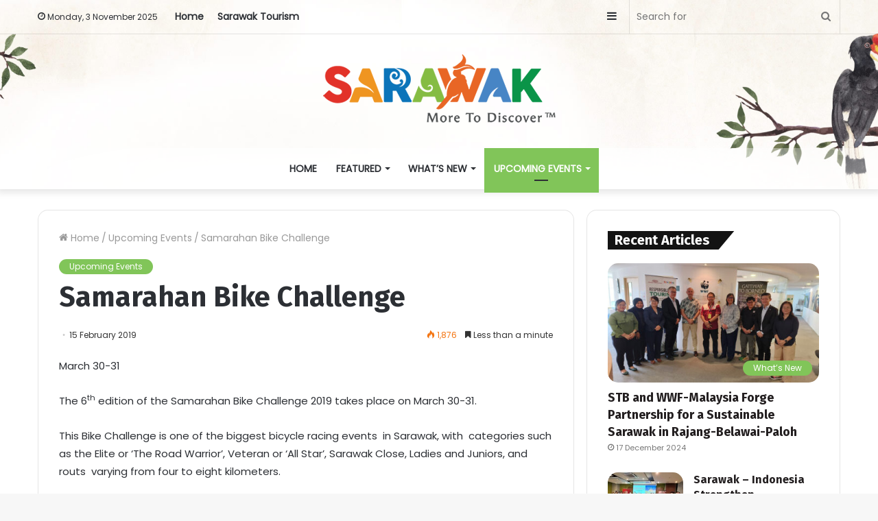

--- FILE ---
content_type: text/html; charset=UTF-8
request_url: https://sarawakgo.com/samarahan-bike-challenge/
body_size: 18086
content:
<!DOCTYPE html> <html lang="en-US" data-skin="light" prefix="og: http://ogp.me/ns#"> <head> <meta charset="UTF-8"/> <link rel="profile" href="http://gmpg.org/xfn/11"/> <title>Samarahan Bike Challenge &#8211; Sarawak Tourism Hornbill Trail Newsletter</title> <meta http-equiv='x-dns-prefetch-control' content='on'> <link rel='dns-prefetch' href="//cdnjs.cloudflare.com/"/> <link rel='dns-prefetch' href="//ajax.googleapis.com/"/> <link rel='dns-prefetch' href="//fonts.googleapis.com/"/> <link rel='dns-prefetch' href="//fonts.gstatic.com/"/> <link rel='dns-prefetch' href="//s.gravatar.com/"/> <link rel='dns-prefetch' href="//www.google-analytics.com/"/> <link rel='preload' as='image' href="/wp-content/uploads/2024/05/swk-more-to-discover24-black.png"> <link rel='preload' as='font' href="/wp-content/themes/jannah/assets/fonts/tielabs-fonticon/tielabs-fonticon.woff" type='font/woff' crossorigin='anonymous'/> <link rel='preload' as='font' href="/wp-content/themes/jannah/assets/fonts/fontawesome/fa-solid-900.woff2" type='font/woff2' crossorigin='anonymous'/> <link rel='preload' as='font' href="/wp-content/themes/jannah/assets/fonts/fontawesome/fa-brands-400.woff2" type='font/woff2' crossorigin='anonymous'/> <link rel='preload' as='font' href="/wp-content/themes/jannah/assets/fonts/fontawesome/fa-regular-400.woff2" type='font/woff2' crossorigin='anonymous'/> <link rel='preload' as='script' href="//ajax.googleapis.com/ajax/libs/webfont/1/webfont.js"> <meta name='robots' content='max-image-preview:large'/> <link rel='dns-prefetch' href="//s.w.org/"/> <link rel="alternate" type="application/rss+xml" title="Sarawak Tourism Hornbill Trail Newsletter &raquo; Feed" href="/feed/"/> <link rel="alternate" type="application/rss+xml" title="Sarawak Tourism Hornbill Trail Newsletter &raquo; Comments Feed" href="/comments/feed/"/> <link rel="alternate" type="application/rss+xml" title="Sarawak Tourism Hornbill Trail Newsletter &raquo; Samarahan Bike Challenge Comments Feed" href="feed/"/> <meta property="og:title" content="Samarahan Bike Challenge - Sarawak Tourism Hornbill Trail Newsletter"/> <meta property="og:type" content="article"/> <meta property="og:description" content="March 30-31The 6th edition of the Samarahan Bike Challenge 2019 takes place on March 30-31.This Bike"/> <meta property="og:url" content="https://sarawakgo.com/samarahan-bike-challenge/"/> <meta property="og:site_name" content="Sarawak Tourism Hornbill Trail Newsletter"/> <meta property="og:image" content="https://sarawakgo.com/wp-content/uploads/2022/02/sarawak-7430-probosis_1472529353.jpg"/> <script type="text/javascript">
window._wpemojiSettings = {"baseUrl":"https:\/\/s.w.org\/images\/core\/emoji\/13.1.0\/72x72\/","ext":".png","svgUrl":"https:\/\/s.w.org\/images\/core\/emoji\/13.1.0\/svg\/","svgExt":".svg","source":{"concatemoji":"https:\/\/sarawakgo.com\/wp-includes\/js\/wp-emoji-release.min.js?ver=5.9.8"}};
/*! This file is auto-generated */
!function(e,a,t){var n,r,o,i=a.createElement("canvas"),p=i.getContext&&i.getContext("2d");function s(e,t){var a=String.fromCharCode;p.clearRect(0,0,i.width,i.height),p.fillText(a.apply(this,e),0,0);e=i.toDataURL();return p.clearRect(0,0,i.width,i.height),p.fillText(a.apply(this,t),0,0),e===i.toDataURL()}function c(e){var t=a.createElement("script");t.src=e,t.defer=t.type="text/javascript",a.getElementsByTagName("head")[0].appendChild(t)}for(o=Array("flag","emoji"),t.supports={everything:!0,everythingExceptFlag:!0},r=0;r<o.length;r++)t.supports[o[r]]=function(e){if(!p||!p.fillText)return!1;switch(p.textBaseline="top",p.font="600 32px Arial",e){case"flag":return s([127987,65039,8205,9895,65039],[127987,65039,8203,9895,65039])?!1:!s([55356,56826,55356,56819],[55356,56826,8203,55356,56819])&&!s([55356,57332,56128,56423,56128,56418,56128,56421,56128,56430,56128,56423,56128,56447],[55356,57332,8203,56128,56423,8203,56128,56418,8203,56128,56421,8203,56128,56430,8203,56128,56423,8203,56128,56447]);case"emoji":return!s([10084,65039,8205,55357,56613],[10084,65039,8203,55357,56613])}return!1}(o[r]),t.supports.everything=t.supports.everything&&t.supports[o[r]],"flag"!==o[r]&&(t.supports.everythingExceptFlag=t.supports.everythingExceptFlag&&t.supports[o[r]]);t.supports.everythingExceptFlag=t.supports.everythingExceptFlag&&!t.supports.flag,t.DOMReady=!1,t.readyCallback=function(){t.DOMReady=!0},t.supports.everything||(n=function(){t.readyCallback()},a.addEventListener?(a.addEventListener("DOMContentLoaded",n,!1),e.addEventListener("load",n,!1)):(e.attachEvent("onload",n),a.attachEvent("onreadystatechange",function(){"complete"===a.readyState&&t.readyCallback()})),(n=t.source||{}).concatemoji?c(n.concatemoji):n.wpemoji&&n.twemoji&&(c(n.twemoji),c(n.wpemoji)))}(window,document,window._wpemojiSettings);
</script> <style type="text/css"> img.wp-smiley, img.emoji { display: inline !important; border: none !important; box-shadow: none !important; height: 1em !important; width: 1em !important; margin: 0 0.07em !important; vertical-align: -0.1em !important; background: none !important; padding: 0 !important; } </style> <style id='global-styles-inline-css' type='text/css'> body{--wp--preset--color--black: #000000;--wp--preset--color--cyan-bluish-gray: #abb8c3;--wp--preset--color--white: #ffffff;--wp--preset--color--pale-pink: #f78da7;--wp--preset--color--vivid-red: #cf2e2e;--wp--preset--color--luminous-vivid-orange: #ff6900;--wp--preset--color--luminous-vivid-amber: #fcb900;--wp--preset--color--light-green-cyan: #7bdcb5;--wp--preset--color--vivid-green-cyan: #00d084;--wp--preset--color--pale-cyan-blue: #8ed1fc;--wp--preset--color--vivid-cyan-blue: #0693e3;--wp--preset--color--vivid-purple: #9b51e0;--wp--preset--gradient--vivid-cyan-blue-to-vivid-purple: linear-gradient(135deg,rgba(6,147,227,1) 0%,rgb(155,81,224) 100%);--wp--preset--gradient--light-green-cyan-to-vivid-green-cyan: linear-gradient(135deg,rgb(122,220,180) 0%,rgb(0,208,130) 100%);--wp--preset--gradient--luminous-vivid-amber-to-luminous-vivid-orange: linear-gradient(135deg,rgba(252,185,0,1) 0%,rgba(255,105,0,1) 100%);--wp--preset--gradient--luminous-vivid-orange-to-vivid-red: linear-gradient(135deg,rgba(255,105,0,1) 0%,rgb(207,46,46) 100%);--wp--preset--gradient--very-light-gray-to-cyan-bluish-gray: linear-gradient(135deg,rgb(238,238,238) 0%,rgb(169,184,195) 100%);--wp--preset--gradient--cool-to-warm-spectrum: linear-gradient(135deg,rgb(74,234,220) 0%,rgb(151,120,209) 20%,rgb(207,42,186) 40%,rgb(238,44,130) 60%,rgb(251,105,98) 80%,rgb(254,248,76) 100%);--wp--preset--gradient--blush-light-purple: linear-gradient(135deg,rgb(255,206,236) 0%,rgb(152,150,240) 100%);--wp--preset--gradient--blush-bordeaux: linear-gradient(135deg,rgb(254,205,165) 0%,rgb(254,45,45) 50%,rgb(107,0,62) 100%);--wp--preset--gradient--luminous-dusk: linear-gradient(135deg,rgb(255,203,112) 0%,rgb(199,81,192) 50%,rgb(65,88,208) 100%);--wp--preset--gradient--pale-ocean: linear-gradient(135deg,rgb(255,245,203) 0%,rgb(182,227,212) 50%,rgb(51,167,181) 100%);--wp--preset--gradient--electric-grass: linear-gradient(135deg,rgb(202,248,128) 0%,rgb(113,206,126) 100%);--wp--preset--gradient--midnight: linear-gradient(135deg,rgb(2,3,129) 0%,rgb(40,116,252) 100%);--wp--preset--duotone--dark-grayscale: url('#wp-duotone-dark-grayscale');--wp--preset--duotone--grayscale: url('#wp-duotone-grayscale');--wp--preset--duotone--purple-yellow: url('#wp-duotone-purple-yellow');--wp--preset--duotone--blue-red: url('#wp-duotone-blue-red');--wp--preset--duotone--midnight: url('#wp-duotone-midnight');--wp--preset--duotone--magenta-yellow: url('#wp-duotone-magenta-yellow');--wp--preset--duotone--purple-green: url('#wp-duotone-purple-green');--wp--preset--duotone--blue-orange: url('#wp-duotone-blue-orange');--wp--preset--font-size--small: 13px;--wp--preset--font-size--medium: 20px;--wp--preset--font-size--large: 36px;--wp--preset--font-size--x-large: 42px;}.has-black-color{color: var(--wp--preset--color--black) !important;}.has-cyan-bluish-gray-color{color: var(--wp--preset--color--cyan-bluish-gray) !important;}.has-white-color{color: var(--wp--preset--color--white) !important;}.has-pale-pink-color{color: var(--wp--preset--color--pale-pink) !important;}.has-vivid-red-color{color: var(--wp--preset--color--vivid-red) !important;}.has-luminous-vivid-orange-color{color: var(--wp--preset--color--luminous-vivid-orange) !important;}.has-luminous-vivid-amber-color{color: var(--wp--preset--color--luminous-vivid-amber) !important;}.has-light-green-cyan-color{color: var(--wp--preset--color--light-green-cyan) !important;}.has-vivid-green-cyan-color{color: var(--wp--preset--color--vivid-green-cyan) !important;}.has-pale-cyan-blue-color{color: var(--wp--preset--color--pale-cyan-blue) !important;}.has-vivid-cyan-blue-color{color: var(--wp--preset--color--vivid-cyan-blue) !important;}.has-vivid-purple-color{color: var(--wp--preset--color--vivid-purple) !important;}.has-black-background-color{background-color: var(--wp--preset--color--black) !important;}.has-cyan-bluish-gray-background-color{background-color: var(--wp--preset--color--cyan-bluish-gray) !important;}.has-white-background-color{background-color: var(--wp--preset--color--white) !important;}.has-pale-pink-background-color{background-color: var(--wp--preset--color--pale-pink) !important;}.has-vivid-red-background-color{background-color: var(--wp--preset--color--vivid-red) !important;}.has-luminous-vivid-orange-background-color{background-color: var(--wp--preset--color--luminous-vivid-orange) !important;}.has-luminous-vivid-amber-background-color{background-color: var(--wp--preset--color--luminous-vivid-amber) !important;}.has-light-green-cyan-background-color{background-color: var(--wp--preset--color--light-green-cyan) !important;}.has-vivid-green-cyan-background-color{background-color: var(--wp--preset--color--vivid-green-cyan) !important;}.has-pale-cyan-blue-background-color{background-color: var(--wp--preset--color--pale-cyan-blue) !important;}.has-vivid-cyan-blue-background-color{background-color: var(--wp--preset--color--vivid-cyan-blue) !important;}.has-vivid-purple-background-color{background-color: var(--wp--preset--color--vivid-purple) !important;}.has-black-border-color{border-color: var(--wp--preset--color--black) !important;}.has-cyan-bluish-gray-border-color{border-color: var(--wp--preset--color--cyan-bluish-gray) !important;}.has-white-border-color{border-color: var(--wp--preset--color--white) !important;}.has-pale-pink-border-color{border-color: var(--wp--preset--color--pale-pink) !important;}.has-vivid-red-border-color{border-color: var(--wp--preset--color--vivid-red) !important;}.has-luminous-vivid-orange-border-color{border-color: var(--wp--preset--color--luminous-vivid-orange) !important;}.has-luminous-vivid-amber-border-color{border-color: var(--wp--preset--color--luminous-vivid-amber) !important;}.has-light-green-cyan-border-color{border-color: var(--wp--preset--color--light-green-cyan) !important;}.has-vivid-green-cyan-border-color{border-color: var(--wp--preset--color--vivid-green-cyan) !important;}.has-pale-cyan-blue-border-color{border-color: var(--wp--preset--color--pale-cyan-blue) !important;}.has-vivid-cyan-blue-border-color{border-color: var(--wp--preset--color--vivid-cyan-blue) !important;}.has-vivid-purple-border-color{border-color: var(--wp--preset--color--vivid-purple) !important;}.has-vivid-cyan-blue-to-vivid-purple-gradient-background{background: var(--wp--preset--gradient--vivid-cyan-blue-to-vivid-purple) !important;}.has-light-green-cyan-to-vivid-green-cyan-gradient-background{background: var(--wp--preset--gradient--light-green-cyan-to-vivid-green-cyan) !important;}.has-luminous-vivid-amber-to-luminous-vivid-orange-gradient-background{background: var(--wp--preset--gradient--luminous-vivid-amber-to-luminous-vivid-orange) !important;}.has-luminous-vivid-orange-to-vivid-red-gradient-background{background: var(--wp--preset--gradient--luminous-vivid-orange-to-vivid-red) !important;}.has-very-light-gray-to-cyan-bluish-gray-gradient-background{background: var(--wp--preset--gradient--very-light-gray-to-cyan-bluish-gray) !important;}.has-cool-to-warm-spectrum-gradient-background{background: var(--wp--preset--gradient--cool-to-warm-spectrum) !important;}.has-blush-light-purple-gradient-background{background: var(--wp--preset--gradient--blush-light-purple) !important;}.has-blush-bordeaux-gradient-background{background: var(--wp--preset--gradient--blush-bordeaux) !important;}.has-luminous-dusk-gradient-background{background: var(--wp--preset--gradient--luminous-dusk) !important;}.has-pale-ocean-gradient-background{background: var(--wp--preset--gradient--pale-ocean) !important;}.has-electric-grass-gradient-background{background: var(--wp--preset--gradient--electric-grass) !important;}.has-midnight-gradient-background{background: var(--wp--preset--gradient--midnight) !important;}.has-small-font-size{font-size: var(--wp--preset--font-size--small) !important;}.has-medium-font-size{font-size: var(--wp--preset--font-size--medium) !important;}.has-large-font-size{font-size: var(--wp--preset--font-size--large) !important;}.has-x-large-font-size{font-size: var(--wp--preset--font-size--x-large) !important;} </style> <link rel='stylesheet' id='taqyeem-buttons-style-css' href="/wp-content/plugins/taqyeem-buttons/assets/style.css?ver=5.9.8" type='text/css' media='all'/> <link rel='stylesheet' id='tie-css-base-css' href="/wp-content/themes/jannah/assets/css/base.min.css?ver=5.4.10" type='text/css' media='all'/> <link rel='stylesheet' id='tie-css-styles-css' href="/wp-content/themes/jannah/assets/css/style.min.css?ver=5.4.10" type='text/css' media='all'/> <link rel='stylesheet' id='tie-css-widgets-css' href="/wp-content/themes/jannah/assets/css/widgets.min.css?ver=5.4.10" type='text/css' media='all'/> <link rel='stylesheet' id='tie-css-helpers-css' href="/wp-content/themes/jannah/assets/css/helpers.min.css?ver=5.4.10" type='text/css' media='all'/> <link rel='stylesheet' id='tie-fontawesome5-css' href="/wp-content/themes/jannah/assets/css/fontawesome.css?ver=5.4.10" type='text/css' media='all'/> <link rel='stylesheet' id='tie-css-ilightbox-css' href="/wp-content/themes/jannah/assets/ilightbox/dark-skin/skin.css?ver=5.4.10" type='text/css' media='all'/> <link rel='stylesheet' id='tie-css-shortcodes-css' href="/wp-content/themes/jannah/assets/css/plugins/shortcodes.min.css?ver=5.4.10" type='text/css' media='all'/> <link rel='stylesheet' id='tie-css-single-css' href="/wp-content/themes/jannah/assets/css/single.min.css?ver=5.4.10" type='text/css' media='all'/> <link rel='stylesheet' id='tie-css-print-css' href="/wp-content/themes/jannah/assets/css/print.css?ver=5.4.10" type='text/css' media='print'/> <link rel='stylesheet' id='taqyeem-styles-css' href="/wp-content/themes/jannah/assets/css/plugins/taqyeem.min.css?ver=5.4.10" type='text/css' media='all'/> <link rel='stylesheet' id='tie-theme-child-css-css' href="/wp-content/themes/jannah-child/style.css?ver=5.9.8" type='text/css' media='all'/> <link rel='stylesheet' id='sib-front-css-css' href="/wp-content/plugins/mailin/css/mailin-front.css?ver=5.9.8" type='text/css' media='all'/> <style id='sib-front-css-inline-css' type='text/css'> .wf-active body{font-family: 'Poppins';}.wf-active .logo-text,.wf-active h1,.wf-active h2,.wf-active h3,.wf-active h4,.wf-active h5,.wf-active h6,.wf-active .the-subtitle{font-family: 'Fira Sans';}body{font-size: 14px;}#logo.text-logo .logo-text{font-weight: 700;}#top-nav .top-menu > ul > li > a{font-weight: 700;}#top-nav{line-height: 3.5em}#top-nav .top-menu > ul ul li a{font-weight: 700;}#main-nav .main-menu > ul > li > a{font-size: 14px;font-weight: 900;text-transform: uppercase;}#main-nav .main-menu > ul ul li a{font-size: 16px;font-weight: 700;}#mobile-menu li a{font-size: 16px;}.breaking .breaking-title{font-size: 14px;font-weight: 700;}body .button,body [type="submit"]{text-transform: uppercase;}#tie-wrapper .mag-box-title h3{font-weight: 700;}@media (min-width: 768px){.section-title-big{font-weight: 700;}}.entry h1{font-weight: 700;}.entry h2{font-weight: 700;}#tie-wrapper .widget-title .the-subtitle,#tie-wrapper #comments-title,#tie-wrapper .comment-reply-title,#tie-wrapper .woocommerce-tabs .panel h2,#tie-wrapper .related.products h2,#tie-wrapper #bbpress-forums #new-post > fieldset.bbp-form > legend,#tie-wrapper .entry-content .review-box-header{font-size: 20px;font-weight: 700;}.post-widget-body .post-title,.timeline-widget ul li h3,.posts-list-half-posts li .post-title{font-size: 16px;font-weight: 800;}.brand-title,a:hover,.tie-popup-search-submit,#logo.text-logo a,.theme-header nav .components #search-submit:hover,.theme-header .header-nav .components > li:hover > a,.theme-header .header-nav .components li a:hover,.main-menu ul.cats-vertical li a.is-active,.main-menu ul.cats-vertical li a:hover,.main-nav li.mega-menu .post-meta a:hover,.main-nav li.mega-menu .post-box-title a:hover,.search-in-main-nav.autocomplete-suggestions a:hover,#main-nav .menu ul:not(.cats-horizontal) li:hover > a,#main-nav .menu ul li.current-menu-item:not(.mega-link-column) > a,.top-nav .menu li:hover > a,.top-nav .menu > .tie-current-menu > a,.search-in-top-nav.autocomplete-suggestions .post-title a:hover,div.mag-box .mag-box-options .mag-box-filter-links a.active,.mag-box-filter-links .flexMenu-viewMore:hover > a,.stars-rating-active,body .tabs.tabs .active > a,.video-play-icon,.spinner-circle:after,#go-to-content:hover,.comment-list .comment-author .fn,.commentlist .comment-author .fn,blockquote::before,blockquote cite,blockquote.quote-simple p,.multiple-post-pages a:hover,#story-index li .is-current,.latest-tweets-widget .twitter-icon-wrap span,.wide-slider-nav-wrapper .slide,.wide-next-prev-slider-wrapper .tie-slider-nav li:hover span,.review-final-score h3,#mobile-menu-icon:hover .menu-text,body .entry a,.dark-skin body .entry a,.entry .post-bottom-meta a:hover,.comment-list .comment-content a,q a,blockquote a,.widget.tie-weather-widget .icon-basecloud-bg:after,.site-footer a:hover,.site-footer .stars-rating-active,.site-footer .twitter-icon-wrap span,.site-info a:hover{color: #81c559;}#instagram-link a:hover{color: #81c559 !important;border-color: #81c559 !important;}[type='submit'],.button,.generic-button a,.generic-button button,.theme-header .header-nav .comp-sub-menu a.button.guest-btn:hover,.theme-header .header-nav .comp-sub-menu a.checkout-button,nav.main-nav .menu > li.tie-current-menu > a,nav.main-nav .menu > li:hover > a,.main-menu .mega-links-head:after,.main-nav .mega-menu.mega-cat .cats-horizontal li a.is-active,#mobile-menu-icon:hover .nav-icon,#mobile-menu-icon:hover .nav-icon:before,#mobile-menu-icon:hover .nav-icon:after,.search-in-main-nav.autocomplete-suggestions a.button,.search-in-top-nav.autocomplete-suggestions a.button,.spinner > div,.post-cat,.pages-numbers li.current span,.multiple-post-pages > span,#tie-wrapper .mejs-container .mejs-controls,.mag-box-filter-links a:hover,.slider-arrow-nav a:not(.pagination-disabled):hover,.comment-list .reply a:hover,.commentlist .reply a:hover,#reading-position-indicator,#story-index-icon,.videos-block .playlist-title,.review-percentage .review-item span span,.tie-slick-dots li.slick-active button,.tie-slick-dots li button:hover,.digital-rating-static,.timeline-widget li a:hover .date:before,#wp-calendar #today,.posts-list-counter li.widget-post-list:before,.cat-counter a + span,.tie-slider-nav li span:hover,.fullwidth-area .widget_tag_cloud .tagcloud a:hover,.magazine2:not(.block-head-4) .dark-widgetized-area ul.tabs a:hover,.magazine2:not(.block-head-4) .dark-widgetized-area ul.tabs .active a,.magazine1 .dark-widgetized-area ul.tabs a:hover,.magazine1 .dark-widgetized-area ul.tabs .active a,.block-head-4.magazine2 .dark-widgetized-area .tabs.tabs .active a,.block-head-4.magazine2 .dark-widgetized-area .tabs > .active a:before,.block-head-4.magazine2 .dark-widgetized-area .tabs > .active a:after,.demo_store,.demo #logo:after,.demo #sticky-logo:after,.widget.tie-weather-widget,span.video-close-btn:hover,#go-to-top,.latest-tweets-widget .slider-links .button:not(:hover){background-color: #81c559;color: #FFFFFF;}.tie-weather-widget .widget-title .the-subtitle,.block-head-4.magazine2 #footer .tabs .active a:hover{color: #FFFFFF;}pre,code,.pages-numbers li.current span,.theme-header .header-nav .comp-sub-menu a.button.guest-btn:hover,.multiple-post-pages > span,.post-content-slideshow .tie-slider-nav li span:hover,#tie-body .tie-slider-nav li > span:hover,.slider-arrow-nav a:not(.pagination-disabled):hover,.main-nav .mega-menu.mega-cat .cats-horizontal li a.is-active,.main-nav .mega-menu.mega-cat .cats-horizontal li a:hover,.main-menu .menu > li > .menu-sub-content{border-color: #81c559;}.main-menu .menu > li.tie-current-menu{border-bottom-color: #81c559;}.top-nav .menu li.tie-current-menu > a:before,.top-nav .menu li.menu-item-has-children:hover > a:before{border-top-color: #81c559;}.main-nav .main-menu .menu > li.tie-current-menu > a:before,.main-nav .main-menu .menu > li:hover > a:before{border-top-color: #FFFFFF;}header.main-nav-light .main-nav .menu-item-has-children li:hover > a:before,header.main-nav-light .main-nav .mega-menu li:hover > a:before{border-left-color: #81c559;}.rtl header.main-nav-light .main-nav .menu-item-has-children li:hover > a:before,.rtl header.main-nav-light .main-nav .mega-menu li:hover > a:before{border-right-color: #81c559;border-left-color: transparent;}.top-nav ul.menu li .menu-item-has-children:hover > a:before{border-top-color: transparent;border-left-color: #81c559;}.rtl .top-nav ul.menu li .menu-item-has-children:hover > a:before{border-left-color: transparent;border-right-color: #81c559;}::-moz-selection{background-color: #81c559;color: #FFFFFF;}::selection{background-color: #81c559;color: #FFFFFF;}circle.circle_bar{stroke: #81c559;}#reading-position-indicator{box-shadow: 0 0 10px rgba( 129,197,89,0.7);}#logo.text-logo a:hover,body .entry a:hover,.dark-skin body .entry a:hover,.comment-list .comment-content a:hover,.block-head-4.magazine2 .site-footer .tabs li a:hover,q a:hover,blockquote a:hover{color: #4f9327;}.button:hover,input[type='submit']:hover,.generic-button a:hover,.generic-button button:hover,a.post-cat:hover,.site-footer .button:hover,.site-footer [type='submit']:hover,.search-in-main-nav.autocomplete-suggestions a.button:hover,.search-in-top-nav.autocomplete-suggestions a.button:hover,.theme-header .header-nav .comp-sub-menu a.checkout-button:hover{background-color: #4f9327;color: #FFFFFF;}.theme-header .header-nav .comp-sub-menu a.checkout-button:not(:hover),body .entry a.button{color: #FFFFFF;}#story-index.is-compact .story-index-content{background-color: #81c559;}#story-index.is-compact .story-index-content a,#story-index.is-compact .story-index-content .is-current{color: #FFFFFF;}#tie-body .has-block-head-4,#tie-body .mag-box-title h3,#tie-body .comment-reply-title,#tie-body .related.products > h2,#tie-body .up-sells > h2,#tie-body .cross-sells > h2,#tie-body .cart_totals > h2,#tie-body .bbp-form legend,#tie-body .mag-box-title h3 a,#tie-body .section-title-default a,#tie-body #cancel-comment-reply-link {color: #FFFFFF;}#tie-body .has-block-head-4:before,#tie-body .mag-box-title h3:before,#tie-body .comment-reply-title:before,#tie-body .related.products > h2:before,#tie-body .up-sells > h2:before,#tie-body .cross-sells > h2:before,#tie-body .cart_totals > h2:before,#tie-body .bbp-form legend:before {background-color: #81c559;}#tie-body .block-more-button{color: #81c559;}#tie-body .block-more-button:hover{color: #4f9327;}#tie-body .has-block-head-4:after,#tie-body .mag-box-title h3:after,#tie-body .comment-reply-title:after,#tie-body .related.products > h2:after,#tie-body .up-sells > h2:after,#tie-body .cross-sells > h2:after,#tie-body .cart_totals > h2:after,#tie-body .bbp-form legend:after{background-color: #81c559;}.brand-title,a:hover,.tie-popup-search-submit,#logo.text-logo a,.theme-header nav .components #search-submit:hover,.theme-header .header-nav .components > li:hover > a,.theme-header .header-nav .components li a:hover,.main-menu ul.cats-vertical li a.is-active,.main-menu ul.cats-vertical li a:hover,.main-nav li.mega-menu .post-meta a:hover,.main-nav li.mega-menu .post-box-title a:hover,.search-in-main-nav.autocomplete-suggestions a:hover,#main-nav .menu ul:not(.cats-horizontal) li:hover > a,#main-nav .menu ul li.current-menu-item:not(.mega-link-column) > a,.top-nav .menu li:hover > a,.top-nav .menu > .tie-current-menu > a,.search-in-top-nav.autocomplete-suggestions .post-title a:hover,div.mag-box .mag-box-options .mag-box-filter-links a.active,.mag-box-filter-links .flexMenu-viewMore:hover > a,.stars-rating-active,body .tabs.tabs .active > a,.video-play-icon,.spinner-circle:after,#go-to-content:hover,.comment-list .comment-author .fn,.commentlist .comment-author .fn,blockquote::before,blockquote cite,blockquote.quote-simple p,.multiple-post-pages a:hover,#story-index li .is-current,.latest-tweets-widget .twitter-icon-wrap span,.wide-slider-nav-wrapper .slide,.wide-next-prev-slider-wrapper .tie-slider-nav li:hover span,.review-final-score h3,#mobile-menu-icon:hover .menu-text,body .entry a,.dark-skin body .entry a,.entry .post-bottom-meta a:hover,.comment-list .comment-content a,q a,blockquote a,.widget.tie-weather-widget .icon-basecloud-bg:after,.site-footer a:hover,.site-footer .stars-rating-active,.site-footer .twitter-icon-wrap span,.site-info a:hover{color: #81c559;}#instagram-link a:hover{color: #81c559 !important;border-color: #81c559 !important;}[type='submit'],.button,.generic-button a,.generic-button button,.theme-header .header-nav .comp-sub-menu a.button.guest-btn:hover,.theme-header .header-nav .comp-sub-menu a.checkout-button,nav.main-nav .menu > li.tie-current-menu > a,nav.main-nav .menu > li:hover > a,.main-menu .mega-links-head:after,.main-nav .mega-menu.mega-cat .cats-horizontal li a.is-active,#mobile-menu-icon:hover .nav-icon,#mobile-menu-icon:hover .nav-icon:before,#mobile-menu-icon:hover .nav-icon:after,.search-in-main-nav.autocomplete-suggestions a.button,.search-in-top-nav.autocomplete-suggestions a.button,.spinner > div,.post-cat,.pages-numbers li.current span,.multiple-post-pages > span,#tie-wrapper .mejs-container .mejs-controls,.mag-box-filter-links a:hover,.slider-arrow-nav a:not(.pagination-disabled):hover,.comment-list .reply a:hover,.commentlist .reply a:hover,#reading-position-indicator,#story-index-icon,.videos-block .playlist-title,.review-percentage .review-item span span,.tie-slick-dots li.slick-active button,.tie-slick-dots li button:hover,.digital-rating-static,.timeline-widget li a:hover .date:before,#wp-calendar #today,.posts-list-counter li.widget-post-list:before,.cat-counter a + span,.tie-slider-nav li span:hover,.fullwidth-area .widget_tag_cloud .tagcloud a:hover,.magazine2:not(.block-head-4) .dark-widgetized-area ul.tabs a:hover,.magazine2:not(.block-head-4) .dark-widgetized-area ul.tabs .active a,.magazine1 .dark-widgetized-area ul.tabs a:hover,.magazine1 .dark-widgetized-area ul.tabs .active a,.block-head-4.magazine2 .dark-widgetized-area .tabs.tabs .active a,.block-head-4.magazine2 .dark-widgetized-area .tabs > .active a:before,.block-head-4.magazine2 .dark-widgetized-area .tabs > .active a:after,.demo_store,.demo #logo:after,.demo #sticky-logo:after,.widget.tie-weather-widget,span.video-close-btn:hover,#go-to-top,.latest-tweets-widget .slider-links .button:not(:hover){background-color: #81c559;color: #FFFFFF;}.tie-weather-widget .widget-title .the-subtitle,.block-head-4.magazine2 #footer .tabs .active a:hover{color: #FFFFFF;}pre,code,.pages-numbers li.current span,.theme-header .header-nav .comp-sub-menu a.button.guest-btn:hover,.multiple-post-pages > span,.post-content-slideshow .tie-slider-nav li span:hover,#tie-body .tie-slider-nav li > span:hover,.slider-arrow-nav a:not(.pagination-disabled):hover,.main-nav .mega-menu.mega-cat .cats-horizontal li a.is-active,.main-nav .mega-menu.mega-cat .cats-horizontal li a:hover,.main-menu .menu > li > .menu-sub-content{border-color: #81c559;}.main-menu .menu > li.tie-current-menu{border-bottom-color: #81c559;}.top-nav .menu li.tie-current-menu > a:before,.top-nav .menu li.menu-item-has-children:hover > a:before{border-top-color: #81c559;}.main-nav .main-menu .menu > li.tie-current-menu > a:before,.main-nav .main-menu .menu > li:hover > a:before{border-top-color: #FFFFFF;}header.main-nav-light .main-nav .menu-item-has-children li:hover > a:before,header.main-nav-light .main-nav .mega-menu li:hover > a:before{border-left-color: #81c559;}.rtl header.main-nav-light .main-nav .menu-item-has-children li:hover > a:before,.rtl header.main-nav-light .main-nav .mega-menu li:hover > a:before{border-right-color: #81c559;border-left-color: transparent;}.top-nav ul.menu li .menu-item-has-children:hover > a:before{border-top-color: transparent;border-left-color: #81c559;}.rtl .top-nav ul.menu li .menu-item-has-children:hover > a:before{border-left-color: transparent;border-right-color: #81c559;}::-moz-selection{background-color: #81c559;color: #FFFFFF;}::selection{background-color: #81c559;color: #FFFFFF;}circle.circle_bar{stroke: #81c559;}#reading-position-indicator{box-shadow: 0 0 10px rgba( 129,197,89,0.7);}#logo.text-logo a:hover,body .entry a:hover,.dark-skin body .entry a:hover,.comment-list .comment-content a:hover,.block-head-4.magazine2 .site-footer .tabs li a:hover,q a:hover,blockquote a:hover{color: #4f9327;}.button:hover,input[type='submit']:hover,.generic-button a:hover,.generic-button button:hover,a.post-cat:hover,.site-footer .button:hover,.site-footer [type='submit']:hover,.search-in-main-nav.autocomplete-suggestions a.button:hover,.search-in-top-nav.autocomplete-suggestions a.button:hover,.theme-header .header-nav .comp-sub-menu a.checkout-button:hover{background-color: #4f9327;color: #FFFFFF;}.theme-header .header-nav .comp-sub-menu a.checkout-button:not(:hover),body .entry a.button{color: #FFFFFF;}#story-index.is-compact .story-index-content{background-color: #81c559;}#story-index.is-compact .story-index-content a,#story-index.is-compact .story-index-content .is-current{color: #FFFFFF;}#tie-body .has-block-head-4,#tie-body .mag-box-title h3,#tie-body .comment-reply-title,#tie-body .related.products > h2,#tie-body .up-sells > h2,#tie-body .cross-sells > h2,#tie-body .cart_totals > h2,#tie-body .bbp-form legend,#tie-body .mag-box-title h3 a,#tie-body .section-title-default a,#tie-body #cancel-comment-reply-link {color: #FFFFFF;}#tie-body .has-block-head-4:before,#tie-body .mag-box-title h3:before,#tie-body .comment-reply-title:before,#tie-body .related.products > h2:before,#tie-body .up-sells > h2:before,#tie-body .cross-sells > h2:before,#tie-body .cart_totals > h2:before,#tie-body .bbp-form legend:before {background-color: #81c559;}#tie-body .block-more-button{color: #81c559;}#tie-body .block-more-button:hover{color: #4f9327;}#tie-body .has-block-head-4:after,#tie-body .mag-box-title h3:after,#tie-body .comment-reply-title:after,#tie-body .related.products > h2:after,#tie-body .up-sells > h2:after,#tie-body .cross-sells > h2:after,#tie-body .cart_totals > h2:after,#tie-body .bbp-form legend:after{background-color: #81c559;}a,body .entry a,.dark-skin body .entry a,.comment-list .comment-content a{color: #231f20;}#content a:hover{text-decoration: underline !important;}#theme-header:not(.main-nav-boxed) #main-nav,.main-nav-boxed .main-menu-wrapper{border-top-color:#ffffff !important;border-right: 0 none;border-left : 0 none;}#tie-wrapper #theme-header{background-color: #ffffff;background-image: url(https://sarawakgo.com/wp-content/uploads/2022/03/sarawakgo-bg.jpg);background-repeat: repeat;background-size: cover; background-attachment: fixed;background-position: center top;}#logo.text-logo a,#logo.text-logo a:hover{color: #000000;}@media (max-width: 991px){#tie-wrapper #theme-header .logo-container.fixed-nav{background-color: rgba(255,255,255,0.95);}}@media (max-width: 991px){#tie-wrapper #theme-header .logo-container{background-color: #ffffff;background-image: url(https://sarawakgo.com/wp-content/uploads/2022/03/sarawakgo-bg.jpg);background-repeat: repeat;background-size: cover; background-attachment: fixed;background-position: center top;}}#footer{background-color: #231f20;}#site-info{background-color: #231f20;}#footer .posts-list-counter .posts-list-items li.widget-post-list:before{border-color: #231f20;}#footer .timeline-widget a .date:before{border-color: rgba(35,31,32,0.8);}#footer .footer-boxed-widget-area,#footer textarea,#footer input:not([type=submit]),#footer select,#footer code,#footer kbd,#footer pre,#footer samp,#footer .show-more-button,#footer .slider-links .tie-slider-nav span,#footer #wp-calendar,#footer #wp-calendar tbody td,#footer #wp-calendar thead th,#footer .widget.buddypress .item-options a{border-color: rgba(255,255,255,0.1);}#footer .social-statistics-widget .white-bg li.social-icons-item a,#footer .widget_tag_cloud .tagcloud a,#footer .latest-tweets-widget .slider-links .tie-slider-nav span,#footer .widget_layered_nav_filters a{border-color: rgba(255,255,255,0.1);}#footer .social-statistics-widget .white-bg li:before{background: rgba(255,255,255,0.1);}.site-footer #wp-calendar tbody td{background: rgba(255,255,255,0.02);}#footer .white-bg .social-icons-item a span.followers span,#footer .circle-three-cols .social-icons-item a .followers-num,#footer .circle-three-cols .social-icons-item a .followers-name{color: rgba(255,255,255,0.8);}#footer .timeline-widget ul:before,#footer .timeline-widget a:not(:hover) .date:before{background-color: #050102;}a#go-to-top{background-color: #ee372f;}.social-icons-item .custom-link-1-social-icon{background-color: #dd2430 !important;}.social-icons-item .custom-link-1-social-icon span{color: #dd2430;}.social-icons-item .custom-link-2-social-icon{background-color: #31a918 !important;}.social-icons-item .custom-link-2-social-icon span{color: #31a918;}.social-icons-item .custom-link-3-social-icon{background-color: #589442 !important;}.social-icons-item .custom-link-3-social-icon span{color: #589442;}.tie-cat-12,.tie-cat-item-12 > span{background-color:#e67e22 !important;color:#FFFFFF !important;}.tie-cat-12:after{border-top-color:#e67e22 !important;}.tie-cat-12:hover{background-color:#c86004 !important;}.tie-cat-12:hover:after{border-top-color:#c86004 !important;}.tie-cat-23,.tie-cat-item-23 > span{background-color:#2ecc71 !important;color:#FFFFFF !important;}.tie-cat-23:after{border-top-color:#2ecc71 !important;}.tie-cat-23:hover{background-color:#10ae53 !important;}.tie-cat-23:hover:after{border-top-color:#10ae53 !important;}.tie-cat-24,.tie-cat-item-24 > span{background-color:#9b59b6 !important;color:#FFFFFF !important;}.tie-cat-24:after{border-top-color:#9b59b6 !important;}.tie-cat-24:hover{background-color:#7d3b98 !important;}.tie-cat-24:hover:after{border-top-color:#7d3b98 !important;}.tie-cat-25,.tie-cat-item-25 > span{background-color:#34495e !important;color:#FFFFFF !important;}.tie-cat-25:after{border-top-color:#34495e !important;}.tie-cat-25:hover{background-color:#162b40 !important;}.tie-cat-25:hover:after{border-top-color:#162b40 !important;}.tie-cat-29,.tie-cat-item-29 > span{background-color:#795548 !important;color:#FFFFFF !important;}.tie-cat-29:after{border-top-color:#795548 !important;}.tie-cat-29:hover{background-color:#5b372a !important;}.tie-cat-29:hover:after{border-top-color:#5b372a !important;}.tie-cat-30,.tie-cat-item-30 > span{background-color:#4CAF50 !important;color:#FFFFFF !important;}.tie-cat-30:after{border-top-color:#4CAF50 !important;}.tie-cat-30:hover{background-color:#2e9132 !important;}.tie-cat-30:hover:after{border-top-color:#2e9132 !important;}@media (max-width: 991px){.side-aside.dark-skin{background-image: url(https://sarawakgo.com/wp-content/uploads/2022/02/blur-plant.jpg);background-repeat: no-repeat;background-position: center center;}}body a.go-to-top-button,body .more-link,body .button,body [type='submit'],body .generic-button a,body .generic-button button,body textarea,body input:not([type='checkbox']):not([type='radio']),body .mag-box .breaking,body .social-icons-widget .social-icons-item .social-link,body .widget_product_tag_cloud a,body .widget_tag_cloud a,body .post-tags a,body .widget_layered_nav_filters a,body .post-bottom-meta-title,body .post-bottom-meta a,body .post-cat,body .more-link,body .show-more-button,body #instagram-link.is-expanded .follow-button,body .cat-counter a + span,body .mag-box-options .slider-arrow-nav a,body .main-menu .cats-horizontal li a,body #instagram-link.is-compact,body .pages-numbers a,body .pages-nav-item,body .bp-pagination-links .page-numbers,body .fullwidth-area .widget_tag_cloud .tagcloud a,body .header-layout-1 #main-nav .components #search-input,body ul.breaking-news-nav li.jnt-prev,body ul.breaking-news-nav li.jnt-next{border-radius: 35px;}body .mag-box ul.breaking-news-nav li{border: 0 !important;}body #instagram-link.is-compact{padding-right: 40px;padding-left: 40px;}body .post-bottom-meta-title,body .post-bottom-meta a,body .post-cat,body .more-link{padding-right: 15px;padding-left: 15px;}body #masonry-grid .container-wrapper .post-thumb img{border-radius: 0px;}body .video-thumbnail,body .review-item,body .review-summary,body .user-rate-wrap,body textarea,body input,body select{border-radius: 5px;}body .post-content-slideshow,body #tie-read-next,body .prev-next-post-nav .post-thumb,body .post-thumb img,body .container-wrapper,body .tie-popup-container .container-wrapper,body .widget,body .grid-slider-wrapper .grid-item,body .slider-vertical-navigation .slide,body .boxed-slider:not(.grid-slider-wrapper) .slide,body .buddypress-wrap .activity-list .load-more a,body .buddypress-wrap .activity-list .load-newest a,body .woocommerce .products .product .product-img img,body .woocommerce .products .product .product-img,body .woocommerce .woocommerce-tabs,body .woocommerce div.product .related.products,body .woocommerce div.product .up-sells.products,body .woocommerce .cart_totals,.woocommerce .cross-sells,body .big-thumb-left-box-inner,body .miscellaneous-box .posts-items li:first-child,body .single-big-img,body .masonry-with-spaces .container-wrapper .slide,body .news-gallery-items li .post-thumb,body .scroll-2-box .slide,.magazine1.archive:not(.bbpress) .entry-header-outer,.magazine1.search .entry-header-outer,.magazine1.archive:not(.bbpress) .mag-box .container-wrapper,.magazine1.search .mag-box .container-wrapper,body.magazine1 .entry-header-outer + .mag-box,body .digital-rating-static,body .entry q,body .entry blockquote,body #instagram-link.is-expanded,body.single-post .featured-area,body.post-layout-8 #content,body .footer-boxed-widget-area,body .tie-video-main-slider,body .post-thumb-overlay,body .widget_media_image img,body .stream-item-mag img,body .media-page-layout .post-element{border-radius: 15px;}@media (max-width: 767px) {.tie-video-main-slider iframe{border-top-right-radius: 15px;border-top-left-radius: 15px;}}.magazine1.archive:not(.bbpress) .mag-box .container-wrapper,.magazine1.search .mag-box .container-wrapper{margin-top: 15px;border-top-width: 1px;}body .section-wrapper:not(.container-full) .wide-slider-wrapper .slider-main-container,body .section-wrapper:not(.container-full) .wide-slider-three-slids-wrapper{border-radius: 15px;overflow: hidden;}body .wide-slider-nav-wrapper,body .share-buttons-bottom,body .first-post-gradient li:first-child .post-thumb:after,body .scroll-2-box .post-thumb:after{border-bottom-left-radius: 15px;border-bottom-right-radius: 15px;}body .main-menu .menu-sub-content,body .comp-sub-menu{border-bottom-left-radius: 10px;border-bottom-right-radius: 10px;}body.single-post .featured-area{overflow: hidden;}body #check-also-box.check-also-left{border-top-right-radius: 15px;border-bottom-right-radius: 15px;}body #check-also-box.check-also-right{border-top-left-radius: 15px;border-bottom-left-radius: 15px;}body .mag-box .breaking-news-nav li:last-child{border-top-right-radius: 35px;border-bottom-right-radius: 35px;}body .mag-box .breaking-title:before{border-top-left-radius: 35px;border-bottom-left-radius: 35px;}body .tabs li:last-child a,body .full-overlay-title li:not(.no-post-thumb) .block-title-overlay{border-top-right-radius: 15px;}body .center-overlay-title li:not(.no-post-thumb) .block-title-overlay,body .tabs li:first-child a{border-top-left-radius: 15px;}#top-nav,#main-nav{background:transparent !important;}#main-nav{border:0 !important;background:url(https://sarawakgo.com/wp-content/uploads/2022/02/menu-bg.png) no-repeat center center !important;background-size:cover;}.footer-widget-area > .subscribe-form > .subscribe-input,.footer-widget-area > .subscribe-form > .mc-field-group{color:#ffffff !important;}.widget-inner-wrap .btn-primary,.footer-widget-area .btn-primary{background-color:#5f9633 !important;font-size:125%;padding-top:12px;padding-bottom:12px;margin-bottom:15px;display:block;text-align:center;text-transform:uppercase;-webkit-border-radius:30px;-moz-border-radius:30px;border-radius:30px;}.widget-inner-wrap .btn-primary:hover,.footer-widget-area .btn-primary:hover{color:#ffffff !important;background-color:#dddddd important;}input[type="checkbox"]{margin-right:15px;} </style> <script type='text/javascript' src='https://sarawakgo.com/wp-includes/js/jquery/jquery.min.js?ver=3.6.0' id='jquery-core-js'></script> <script type='text/javascript' src='https://sarawakgo.com/wp-includes/js/jquery/jquery-migrate.min.js?ver=3.3.2' id='jquery-migrate-js'></script> <script type='text/javascript' id='sib-front-js-js-extra'>
/* <![CDATA[ */
var sibErrMsg = {"invalidMail":"Please fill out valid email address","requiredField":"Please fill out required fields","invalidDateFormat":"Please fill out valid date format","invalidSMSFormat":"Please fill out valid phone number"};
var ajax_sib_front_object = {"ajax_url":"https:\/\/sarawakgo.com\/wp-admin\/admin-ajax.php","ajax_nonce":"b1a0bf7a3c","flag_url":"https:\/\/sarawakgo.com\/wp-content\/plugins\/mailin\/img\/flags\/"};
/* ]]> */
</script> <script type='text/javascript' src='https://sarawakgo.com/wp-content/plugins/mailin/js/mailin-front.js?ver=1733814542' id='sib-front-js-js'></script> <link rel="https://api.w.org/" href="/wp-json/"/><link rel="alternate" type="application/json" href="/wp-json/wp/v2/posts/1439"/><link rel="EditURI" type="application/rsd+xml" title="RSD" href="/xmlrpc.php?rsd"/> <link rel="wlwmanifest" type="application/wlwmanifest+xml" href="/wp-includes/wlwmanifest.xml"/> <meta name="generator" content="WordPress 5.9.8"/> <link rel="canonical" href="https://sarawakgo.com/samarahan-bike-challenge/"/> <link rel='shortlink' href="/?p=1439"/> <link rel="alternate" type="application/json+oembed" href="/wp-json/oembed/1.0/embed?url=https%3A%2F%2Fsarawakgo.com%2Fsamarahan-bike-challenge%2F"/> <link rel="alternate" type="text/xml+oembed" href="/wp-json/oembed/1.0/embed?url=https%3A%2F%2Fsarawakgo.com%2Fsamarahan-bike-challenge%2F&#038;format=xml"/> <script type='text/javascript'>
/* <![CDATA[ */
var taqyeem = {"ajaxurl":"https://sarawakgo.com/wp-admin/admin-ajax.php" , "your_rating":"Your Rating:"};
/* ]]> */
</script> <meta name="description" content="March 30-31The 6th edition of the Samarahan Bike Challenge 2019 takes place on March 30-31.This Bike Challenge is one of the biggest bicycle racing ev"/><meta http-equiv="X-UA-Compatible" content="IE=edge"> <meta name="theme-color" content="#81c559"/><meta name="viewport" content="width=device-width, initial-scale=1.0"/><link rel="icon" href="/wp-content/uploads/2019/01/cropped-cropped-headerSTB-1-32x32.jpg" sizes="32x32"/> <link rel="icon" href="/wp-content/uploads/2019/01/cropped-cropped-headerSTB-1-192x192.jpg" sizes="192x192"/> <link rel="apple-touch-icon" href="/wp-content/uploads/2019/01/cropped-cropped-headerSTB-1-180x180.jpg"/> <meta name="msapplication-TileImage" content="https://sarawakgo.com/wp-content/uploads/2019/01/cropped-cropped-headerSTB-1-270x270.jpg"/> </head> <body id="tie-body" class="post-template-default single single-post postid-1439 single-format-standard tie-no-js wrapper-has-shadow block-head-4 block-head-6 magazine3 magazine1 is-desktop is-header-layout-2 sidebar-right has-sidebar post-layout-1 narrow-title-narrow-media has-mobile-share post-has-toggle hide_share_post_top hide_share_post_bottom"> <svg xmlns="http://www.w3.org/2000/svg" viewBox="0 0 0 0" width="0" height="0" focusable="false" role="none" style="visibility: hidden; position: absolute; left: -9999px; overflow: hidden;"><defs><filter id="wp-duotone-dark-grayscale"><feColorMatrix color-interpolation-filters="sRGB" type="matrix" values=" .299 .587 .114 0 0 .299 .587 .114 0 0 .299 .587 .114 0 0 .299 .587 .114 0 0 "/><feComponentTransfer color-interpolation-filters="sRGB"><feFuncR type="table" tableValues="0 0.49803921568627"/><feFuncG type="table" tableValues="0 0.49803921568627"/><feFuncB type="table" tableValues="0 0.49803921568627"/><feFuncA type="table" tableValues="1 1"/></feComponentTransfer><feComposite in2="SourceGraphic" operator="in"/></filter></defs></svg><svg xmlns="http://www.w3.org/2000/svg" viewBox="0 0 0 0" width="0" height="0" focusable="false" role="none" style="visibility: hidden; position: absolute; left: -9999px; overflow: hidden;"><defs><filter id="wp-duotone-grayscale"><feColorMatrix color-interpolation-filters="sRGB" type="matrix" values=" .299 .587 .114 0 0 .299 .587 .114 0 0 .299 .587 .114 0 0 .299 .587 .114 0 0 "/><feComponentTransfer color-interpolation-filters="sRGB"><feFuncR type="table" tableValues="0 1"/><feFuncG type="table" tableValues="0 1"/><feFuncB type="table" tableValues="0 1"/><feFuncA type="table" tableValues="1 1"/></feComponentTransfer><feComposite in2="SourceGraphic" operator="in"/></filter></defs></svg><svg xmlns="http://www.w3.org/2000/svg" viewBox="0 0 0 0" width="0" height="0" focusable="false" role="none" style="visibility: hidden; position: absolute; left: -9999px; overflow: hidden;"><defs><filter id="wp-duotone-purple-yellow"><feColorMatrix color-interpolation-filters="sRGB" type="matrix" values=" .299 .587 .114 0 0 .299 .587 .114 0 0 .299 .587 .114 0 0 .299 .587 .114 0 0 "/><feComponentTransfer color-interpolation-filters="sRGB"><feFuncR type="table" tableValues="0.54901960784314 0.98823529411765"/><feFuncG type="table" tableValues="0 1"/><feFuncB type="table" tableValues="0.71764705882353 0.25490196078431"/><feFuncA type="table" tableValues="1 1"/></feComponentTransfer><feComposite in2="SourceGraphic" operator="in"/></filter></defs></svg><svg xmlns="http://www.w3.org/2000/svg" viewBox="0 0 0 0" width="0" height="0" focusable="false" role="none" style="visibility: hidden; position: absolute; left: -9999px; overflow: hidden;"><defs><filter id="wp-duotone-blue-red"><feColorMatrix color-interpolation-filters="sRGB" type="matrix" values=" .299 .587 .114 0 0 .299 .587 .114 0 0 .299 .587 .114 0 0 .299 .587 .114 0 0 "/><feComponentTransfer color-interpolation-filters="sRGB"><feFuncR type="table" tableValues="0 1"/><feFuncG type="table" tableValues="0 0.27843137254902"/><feFuncB type="table" tableValues="0.5921568627451 0.27843137254902"/><feFuncA type="table" tableValues="1 1"/></feComponentTransfer><feComposite in2="SourceGraphic" operator="in"/></filter></defs></svg><svg xmlns="http://www.w3.org/2000/svg" viewBox="0 0 0 0" width="0" height="0" focusable="false" role="none" style="visibility: hidden; position: absolute; left: -9999px; overflow: hidden;"><defs><filter id="wp-duotone-midnight"><feColorMatrix color-interpolation-filters="sRGB" type="matrix" values=" .299 .587 .114 0 0 .299 .587 .114 0 0 .299 .587 .114 0 0 .299 .587 .114 0 0 "/><feComponentTransfer color-interpolation-filters="sRGB"><feFuncR type="table" tableValues="0 0"/><feFuncG type="table" tableValues="0 0.64705882352941"/><feFuncB type="table" tableValues="0 1"/><feFuncA type="table" tableValues="1 1"/></feComponentTransfer><feComposite in2="SourceGraphic" operator="in"/></filter></defs></svg><svg xmlns="http://www.w3.org/2000/svg" viewBox="0 0 0 0" width="0" height="0" focusable="false" role="none" style="visibility: hidden; position: absolute; left: -9999px; overflow: hidden;"><defs><filter id="wp-duotone-magenta-yellow"><feColorMatrix color-interpolation-filters="sRGB" type="matrix" values=" .299 .587 .114 0 0 .299 .587 .114 0 0 .299 .587 .114 0 0 .299 .587 .114 0 0 "/><feComponentTransfer color-interpolation-filters="sRGB"><feFuncR type="table" tableValues="0.78039215686275 1"/><feFuncG type="table" tableValues="0 0.94901960784314"/><feFuncB type="table" tableValues="0.35294117647059 0.47058823529412"/><feFuncA type="table" tableValues="1 1"/></feComponentTransfer><feComposite in2="SourceGraphic" operator="in"/></filter></defs></svg><svg xmlns="http://www.w3.org/2000/svg" viewBox="0 0 0 0" width="0" height="0" focusable="false" role="none" style="visibility: hidden; position: absolute; left: -9999px; overflow: hidden;"><defs><filter id="wp-duotone-purple-green"><feColorMatrix color-interpolation-filters="sRGB" type="matrix" values=" .299 .587 .114 0 0 .299 .587 .114 0 0 .299 .587 .114 0 0 .299 .587 .114 0 0 "/><feComponentTransfer color-interpolation-filters="sRGB"><feFuncR type="table" tableValues="0.65098039215686 0.40392156862745"/><feFuncG type="table" tableValues="0 1"/><feFuncB type="table" tableValues="0.44705882352941 0.4"/><feFuncA type="table" tableValues="1 1"/></feComponentTransfer><feComposite in2="SourceGraphic" operator="in"/></filter></defs></svg><svg xmlns="http://www.w3.org/2000/svg" viewBox="0 0 0 0" width="0" height="0" focusable="false" role="none" style="visibility: hidden; position: absolute; left: -9999px; overflow: hidden;"><defs><filter id="wp-duotone-blue-orange"><feColorMatrix color-interpolation-filters="sRGB" type="matrix" values=" .299 .587 .114 0 0 .299 .587 .114 0 0 .299 .587 .114 0 0 .299 .587 .114 0 0 "/><feComponentTransfer color-interpolation-filters="sRGB"><feFuncR type="table" tableValues="0.098039215686275 1"/><feFuncG type="table" tableValues="0 0.66274509803922"/><feFuncB type="table" tableValues="0.84705882352941 0.41960784313725"/><feFuncA type="table" tableValues="1 1"/></feComponentTransfer><feComposite in2="SourceGraphic" operator="in"/></filter></defs></svg> <div class="background-overlay"> <div id="tie-container" class="site tie-container"> <div id="tie-wrapper"> <header id="theme-header" class="theme-header header-layout-2 main-nav-light main-nav-default-light main-nav-below no-stream-item top-nav-active top-nav-light top-nav-default-light top-nav-above has-shadow has-normal-width-logo mobile-header-centered"> <nav id="top-nav" data-skin="search-in-top-nav" class="has-date-menu-components top-nav header-nav live-search-parent" aria-label="Secondary Navigation"> <div class="container"> <div class="topbar-wrapper"> <div class="topbar-today-date tie-icon"> Monday, 3 November 2025 </div> <div class="tie-alignleft"> <div class="top-menu header-menu"><ul id="menu-tielabs-secondry-menu" class="menu"><li id="menu-item-2463" class="menu-item menu-item-type-custom menu-item-object-custom menu-item-home menu-item-2463"><a href="/">Home</a></li> <li id="menu-item-2464" class="menu-item menu-item-type-custom menu-item-object-custom menu-item-2464"><a target="_blank" rel="noopener" href="//sarawaktourism.com/">Sarawak Tourism</a></li> </ul></div> </div> <div class="tie-alignright"> <ul class="components"> <li class="search-bar menu-item custom-menu-link" aria-label="Search"> <form method="get" id="search" action="/"> <input id="search-input" class="is-ajax-search" inputmode="search" type="text" name="s" title="Search for" placeholder="Search for"/> <button id="search-submit" type="submit"> <span class="tie-icon-search tie-search-icon" aria-hidden="true"></span> <span class="screen-reader-text">Search for</span> </button> </form> </li> <li class="side-aside-nav-icon menu-item custom-menu-link"> <a href="#"> <span class="tie-icon-navicon" aria-hidden="true"></span> <span class="screen-reader-text">Sidebar</span> </a> </li> </ul> </div> </div> </div> </nav> <div class="container header-container"> <div class="tie-row logo-row"> <div class="logo-wrapper"> <div class="tie-col-md-4 logo-container clearfix"> <div id="mobile-header-components-area_1" class="mobile-header-components"><ul class="components"><li class="mobile-component_search custom-menu-link"> <a href="#" class="tie-search-trigger-mobile"> <span class="tie-icon-search tie-search-icon" aria-hidden="true"></span> <span class="screen-reader-text">Search for</span> </a> </li></ul></div> <div id="logo" class="image-logo" style="margin-top: 20px; margin-bottom: 20px;"> <a title="Sarawak Tourism Hornbill Trail Newsletter" href="/"> <picture class="tie-logo-default tie-logo-picture"> <source class="tie-logo-source-default tie-logo-source" srcset="https://sarawakgo.com/wp-content/uploads/2024/05/swk-more-to-discover24-black.png"> <img class="tie-logo-img-default tie-logo-img" src="/wp-content/uploads/2024/05/swk-more-to-discover24-black.png" alt="Sarawak Tourism Hornbill Trail Newsletter" width="339" height="126" style="max-height:126px; width: auto;"/> </picture> </a> </div> <div id="mobile-header-components-area_2" class="mobile-header-components"><ul class="components"><li class="mobile-component_menu custom-menu-link"><a href="#" id="mobile-menu-icon"><span class="tie-mobile-menu-icon nav-icon is-layout-3"></span><span class="screen-reader-text">Menu</span></a></li></ul></div> </div> </div> </div> </div> <div class="main-nav-wrapper"> <nav id="main-nav" class="main-nav header-nav" aria-label="Primary Navigation"> <div class="container"> <div class="main-menu-wrapper"> <div id="menu-components-wrap"> <div class="main-menu main-menu-wrap tie-alignleft"> <div id="main-nav-menu" class="main-menu header-menu"><ul id="menu-tielabs-main-menu" class="menu" role="menubar"><li id="menu-item-2427" class="menu-item menu-item-type-custom menu-item-object-custom menu-item-home menu-item-2427"><a href="/">Home</a></li> <li id="menu-item-2541" class="menu-item menu-item-type-taxonomy menu-item-object-category menu-item-2541 mega-menu mega-recent-featured " data-id="6"><a href="/category/features/">Featured</a> <div class="mega-menu-block menu-sub-content"> <div class="mega-menu-content"> <div class="mega-ajax-content"> </div> </div> </div> </li> <li id="menu-item-2480" class="menu-item menu-item-type-taxonomy menu-item-object-category menu-item-2480 mega-menu mega-recent-featured " data-id="1"><a href="/category/updates-from-the-industry/">What’s New</a> <div class="mega-menu-block menu-sub-content"> <div class="mega-menu-content"> <div class="mega-ajax-content"> </div> </div> </div> </li> <li id="menu-item-2478" class="menu-item menu-item-type-taxonomy menu-item-object-category current-post-ancestor current-menu-parent current-post-parent menu-item-2478 tie-current-menu mega-menu mega-recent-featured " data-id="3"><a href="/category/upcoming-events/">Upcoming Events</a> <div class="mega-menu-block menu-sub-content"> <div class="mega-menu-content"> <div class="mega-ajax-content"> </div> </div> </div> </li> </ul></div> </div> </div> </div> </div> </nav> </div> </header> <div id="content" class="site-content container"><div id="main-content-row" class="tie-row main-content-row"> <div class="main-content tie-col-md-8 tie-col-xs-12" role="main"> <article id="the-post" class="container-wrapper post-content"> <header class="entry-header-outer"> <nav id="breadcrumb"><a href="/"><span class="tie-icon-home" aria-hidden="true"></span> Home</a><em class="delimiter">/</em><a href="/category/upcoming-events/">Upcoming Events</a><em class="delimiter">/</em><span class="current">Samarahan Bike Challenge</span></nav><script type="application/ld+json">{"@context":"http:\/\/schema.org","@type":"BreadcrumbList","@id":"#Breadcrumb","itemListElement":[{"@type":"ListItem","position":1,"item":{"name":"Home","@id":"https:\/\/sarawakgo.com\/"}},{"@type":"ListItem","position":2,"item":{"name":"Upcoming Events","@id":"https:\/\/sarawakgo.com\/category\/upcoming-events\/"}}]}</script> <div class="entry-header"> <span class="post-cat-wrap"><a class="post-cat tie-cat-3" href="/category/upcoming-events/">Upcoming Events</a></span> <h1 class="post-title entry-title">Samarahan Bike Challenge</h1> <div id="single-post-meta" class="post-meta clearfix"><span class="date meta-item tie-icon">15 February 2019</span><div class="tie-alignright"><span class="meta-views meta-item warm"><span class="tie-icon-fire" aria-hidden="true"></span> 1,876 </span><span class="meta-reading-time meta-item"><span class="tie-icon-bookmark" aria-hidden="true"></span> Less than a minute</span> </div></div> </div> </header> <div class="entry-content entry clearfix"> <p><span>March 30-31</span></p> <p><span>The 6<sup>th</sup> edition of the Samarahan Bike Challenge 2019 takes place on March 30-31.</span></p> <p><span>This Bike Challenge is one of the biggest bicycle racing events  in Sarawak, with  categories such as the Elite or ‘The Road Warrior’, Veteran or ‘All Star’, Sarawak Close, Ladies and Juniors, and  routs  varying from four to eight kilometers.</span></p> <p><span>The event consists of five main categories open for both amateur and professional cyclists and is held annually with participation from Sarawak, Peninsular Malaysia, Indonesia, Ireland and South Africa.</span></p> <figure id="attachment_1440" aria-describedby="caption-attachment-1440" style="width: 600px" class="wp-caption alignnone"><img src="/wp-content/uploads/2019/02/image006.jpg" alt="Image shows Samarahan Bike Challenge 2016 starting line in front of Summer Mall. Photo Credit: Borneo Post." width="600" height="338" class="size-full wp-image-1440"/><figcaption id="caption-attachment-1440" class="wp-caption-text">Image shows Samarahan Bike Challenge 2016 starting line in front of Summer Mall. Photo Credit: Borneo Post.</figcaption></figure> <p><span lang="EN-GB"><o:p><strong><br/>Other Events</strong><br/></o:p></span></p> <table width="576" height="119"> <tbody> <tr> <td> <p><span><a href="//sarawaktourism.com/event/sarikei-fishing-safari/" target="_blank">Sarikei Fishing Safari (March 30)<br/></a></span></p> <p><a href="//sarawaktourism.com/event/danu-lake-festival/" target="_blank">Danu Lake Festival (April 5-7)</a></p> <p><span><a href="//sarawaktourism.com/event/baleh-kapit-raft-safari/" target="_blank">Baleh-Kapit Raft Safari (April 5-7)</a></span></p> </td> </tr> </tbody> </table> <p></p> <p>&nbsp;</p> </div> <div id="post-extra-info"> <div class="theiaStickySidebar"> <div id="single-post-meta" class="post-meta clearfix"><span class="date meta-item tie-icon">15 February 2019</span><div class="tie-alignright"><span class="meta-views meta-item warm"><span class="tie-icon-fire" aria-hidden="true"></span> 1,876 </span><span class="meta-reading-time meta-item"><span class="tie-icon-bookmark" aria-hidden="true"></span> Less than a minute</span> </div></div> </div> </div> <div class="clearfix"></div> <script id="tie-schema-json" type="application/ld+json">{"@context":"http:\/\/schema.org","@type":"Article","dateCreated":"2019-02-15T06:39:55+08:00","datePublished":"2019-02-15T06:39:55+08:00","dateModified":"2019-02-15T06:49:59+08:00","headline":"Samarahan Bike Challenge","name":"Samarahan Bike Challenge","keywords":[],"url":"https:\/\/sarawakgo.com\/samarahan-bike-challenge\/","description":"March 30-31The 6th edition of the Samarahan Bike Challenge 2019 takes place on March 30-31.This Bike Challenge is one of the biggest bicycle racing events\u00a0 in Sarawak, with \u00a0categories such as the Eli","copyrightYear":"2019","articleSection":"Upcoming Events","articleBody":"March 30-31The 6th edition of the Samarahan Bike Challenge 2019 takes place on March 30-31.This Bike Challenge is one of the biggest bicycle racing events\u00a0 in Sarawak, with \u00a0categories such as the Elite or \u2018The Road Warrior\u2019, Veteran or \u2018All Star\u2019, Sarawak Close, Ladies and Juniors, and\u00a0 routs \u00a0varying from four to eight kilometers.The event consists of five main categories open for both amateur and professional cyclists and is held annually with participation from Sarawak, Peninsular Malaysia, Indonesia, Ireland and South Africa.Other EventsSarikei Fishing Safari (March 30)Danu Lake Festival (April 5-7)Baleh-Kapit Raft Safari (April 5-7)&nbsp;","publisher":{"@id":"#Publisher","@type":"Organization","name":"Sarawak Tourism Hornbill Trail Newsletter","logo":{"@type":"ImageObject","url":"https:\/\/sarawakgo.com\/wp-content\/uploads\/2024\/05\/swk-more-to-discover24-black.png"},"sameAs":["https:\/\/www.facebook.com\/visitsarawak","https:\/\/twitter.com\/#!\/SarawakTravel","https:\/\/www.youtube.com\/user\/sarawaktourismbcm","https:\/\/instagram.com\/sarawaktravel"]},"sourceOrganization":{"@id":"#Publisher"},"copyrightHolder":{"@id":"#Publisher"},"mainEntityOfPage":{"@type":"WebPage","@id":"https:\/\/sarawakgo.com\/samarahan-bike-challenge\/","breadcrumb":{"@id":"#Breadcrumb"}},"author":{"@type":"Person","name":"stbnews","url":"https:\/\/sarawakgo.com\/author\/stbnews\/"},"image":{"@type":"ImageObject","url":"https:\/\/sarawakgo.com\/wp-content\/uploads\/2022\/02\/sarawak-7430-probosis_1472529353.jpg","width":1600,"height":1067}}</script> <div class="toggle-post-content clearfix"> <a id="toggle-post-button" class="button" href="#"> Show More <span class="tie-icon-angle-down"></span> </a> </div> <script type="text/javascript">
			var $thisPost = document.getElementById('the-post');
			$thisPost = $thisPost.querySelector('.entry');

			var $thisButton = document.getElementById('toggle-post-button');
			$thisButton.addEventListener( 'click', function(e){
				$thisPost.classList.add('is-expanded');
				$thisButton.parentNode.removeChild($thisButton);
				e.preventDefault();
			});
		</script> <div id="share-buttons-bottom" class="share-buttons share-buttons-bottom"> <div class="share-links icons-only share-rounded"> <div class="share-title"> <span class="tie-icon-share" aria-hidden="true"></span> <span> Share</span> </div> <a href="//www.facebook.com/sharer.php?u=https://sarawakgo.com/samarahan-bike-challenge/" rel="external noopener nofollow" title="Facebook" target="_blank" class="facebook-share-btn " data-raw="https://www.facebook.com/sharer.php?u={post_link}"> <span class="share-btn-icon tie-icon-facebook"></span> <span class="screen-reader-text">Facebook</span> </a> <a href="//twitter.com/intent/tweet?text=Samarahan%20Bike%20Challenge&#038;url=https://sarawakgo.com/samarahan-bike-challenge/" rel="external noopener nofollow" title="Twitter" target="_blank" class="twitter-share-btn " data-raw="https://twitter.com/intent/tweet?text={post_title}&amp;url={post_link}"> <span class="share-btn-icon tie-icon-twitter"></span> <span class="screen-reader-text">Twitter</span> </a> <a href="//www.linkedin.com/shareArticle?mini=true&#038;url=https://sarawakgo.com/samarahan-bike-challenge/&#038;title=Samarahan%20Bike%20Challenge" rel="external noopener nofollow" title="LinkedIn" target="_blank" class="linkedin-share-btn " data-raw="https://www.linkedin.com/shareArticle?mini=true&amp;url={post_full_link}&amp;title={post_title}"> <span class="share-btn-icon tie-icon-linkedin"></span> <span class="screen-reader-text">LinkedIn</span> </a> <a href="mailto:?subject=Samarahan%20Bike%20Challenge&#038;body=https://sarawakgo.com/samarahan-bike-challenge/" rel="external noopener nofollow" title="Share via Email" target="_blank" class="email-share-btn " data-raw="mailto:?subject={post_title}&amp;body={post_link}"> <span class="share-btn-icon tie-icon-envelope"></span> <span class="screen-reader-text">Share via Email</span> </a> <a href="#" rel="external noopener nofollow" title="Print" target="_blank" class="print-share-btn " data-raw="#"> <span class="share-btn-icon tie-icon-print"></span> <span class="screen-reader-text">Print</span> </a> </div> </div> </article> <div class="post-components"> <div class="prev-next-post-nav container-wrapper media-overlay"> <div class="tie-col-xs-6 prev-post"> <a href="/miri-marathon-2019/" style="background-image: url(https://sarawakgo.com/wp-content/uploads/2022/02/sarawak-7430-probosis_1472529353-390x220.jpg)" class="post-thumb" rel="prev"> <div class="post-thumb-overlay-wrap"> <div class="post-thumb-overlay"> <span class="tie-icon tie-media-icon"></span> </div> </div> </a> <a href="/miri-marathon-2019/" rel="prev"> <h3 class="post-title">Miri Marathon 2019</h3> </a> </div> <div class="tie-col-xs-6 next-post"> <a href="/limited-edition-sarawak-stamp-at-matta-fair/" style="background-image: url(https://sarawakgo.com/wp-content/uploads/2022/02/sarawak-7430-probosis_1472529353-390x220.jpg)" class="post-thumb" rel="next"> <div class="post-thumb-overlay-wrap"> <div class="post-thumb-overlay"> <span class="tie-icon tie-media-icon"></span> </div> </div> </a> <a href="/limited-edition-sarawak-stamp-at-matta-fair/" rel="next"> <h3 class="post-title">Limited Edition Sarawak Stamp at MATTA FAIR</h3> </a> </div> </div> <div id="related-posts" class="container-wrapper has-extra-post"> <div class="mag-box-title the-global-title"> <h3>Related Articles</h3> </div> <div class="related-posts-list"> <div class="related-item tie-standard"> <a aria-label="Sarawak Tourism Board to Promote Exciting Packages at NATAS Holidays 2024 in Singapore" href="/sarawak-tourism-board-to-promote-exciting-packages-at-natas-holidays-2024-in-singapore/" class="post-thumb"> <div class="post-thumb-overlay-wrap"> <div class="post-thumb-overlay"> <span class="tie-icon tie-media-icon"></span> </div> </div> <img width="305" height="184" src="/wp-content/uploads/2024/08/natas-holidays-2024-logo-305.png" class="attachment-jannah-image-large size-jannah-image-large wp-post-image" alt="" loading="lazy"/></a> <h3 class="post-title"><a href="/sarawak-tourism-board-to-promote-exciting-packages-at-natas-holidays-2024-in-singapore/">Sarawak Tourism Board to Promote Exciting Packages at NATAS Holidays 2024 in Singapore</a></h3> <div class="post-meta clearfix"><span class="date meta-item tie-icon">14 August 2024</span></div> </div> <div class="related-item tie-standard"> <a aria-label="Sarawak And Sabah Collaborate to Promote Discover Borneo: Malaysia’s Favourite Destination at Matta Fair Kuala Lumpur" href="/sarawak-and-sabah-collaborate-to-promote-discover-borneo-malaysias-favourite-destination-at-matta-fair-kuala-lumpur/" class="post-thumb"> <div class="post-thumb-overlay-wrap"> <div class="post-thumb-overlay"> <span class="tie-icon tie-media-icon"></span> </div> </div> <img width="390" height="220" src="/wp-content/uploads/2024/08/1-390x220.jpg" class="attachment-jannah-image-large size-jannah-image-large wp-post-image" alt="" loading="lazy"/></a> <h3 class="post-title"><a href="/sarawak-and-sabah-collaborate-to-promote-discover-borneo-malaysias-favourite-destination-at-matta-fair-kuala-lumpur/">Sarawak And Sabah Collaborate to Promote Discover Borneo: Malaysia’s Favourite Destination at Matta Fair Kuala Lumpur</a></h3> <div class="post-meta clearfix"><span class="date meta-item tie-icon">13 August 2024</span></div> </div> <div class="related-item tie-standard"> <a aria-label="Win Big at Rainforest World Music Festival 2024: Ride Away in A Mitsubishi Triton and Ebixon Bold EV Bike Valued at More Than RM100,000!" href="/win-big-at-rainforest-world-music-festival-2024-ride-away-in-a-mitsubishi-triton-and-ebixon-bold-ev-bike-valued-at-more-than-rm100000/" class="post-thumb"> <div class="post-thumb-overlay-wrap"> <div class="post-thumb-overlay"> <span class="tie-icon tie-media-icon"></span> </div> </div> <img width="390" height="220" src="/wp-content/uploads/2024/05/latest-rwmf-contest@4x-390x220.jpg" class="attachment-jannah-image-large size-jannah-image-large wp-post-image" alt="" loading="lazy"/></a> <h3 class="post-title"><a href="/win-big-at-rainforest-world-music-festival-2024-ride-away-in-a-mitsubishi-triton-and-ebixon-bold-ev-bike-valued-at-more-than-rm100000/">Win Big at Rainforest World Music Festival 2024: Ride Away in A Mitsubishi Triton and Ebixon Bold EV Bike Valued at More Than RM100,000!</a></h3> <div class="post-meta clearfix"><span class="date meta-item tie-icon">6 May 2024</span></div> </div> <div class="related-item tie-standard"> <a aria-label="Rainforest World Music Festival 2024 Returns with Theme ‘Evolution’ with Grammy Award Winning Artiste Kitaro as Headline" href="/rainforest-world-music-festival-2024-returns-with-theme-evolution-with-grammy-award-winning-artiste-kitaro-as-headline/" class="post-thumb"> <div class="post-thumb-overlay-wrap"> <div class="post-thumb-overlay"> <span class="tie-icon tie-media-icon"></span> </div> </div> <img width="390" height="220" src="/wp-content/uploads/2024/04/RWMF-4-390x220.jpg" class="attachment-jannah-image-large size-jannah-image-large wp-post-image" alt="" loading="lazy"/></a> <h3 class="post-title"><a href="/rainforest-world-music-festival-2024-returns-with-theme-evolution-with-grammy-award-winning-artiste-kitaro-as-headline/">Rainforest World Music Festival 2024 Returns with Theme ‘Evolution’ with Grammy Award Winning Artiste Kitaro as Headline</a></h3> <div class="post-meta clearfix"><span class="date meta-item tie-icon">22 March 2024</span></div> </div> </div> </div> </div> </div> <div id="check-also-box" class="container-wrapper check-also-right"> <div class="widget-title the-global-title has-block-head-4"> <div class="the-subtitle">Check Also</div> <a href="#" id="check-also-close" class="remove"> <span class="screen-reader-text">Close</span> </a> </div> <div class="widget posts-list-big-first has-first-big-post"> <ul class="posts-list-items"> <li class="widget-single-post-item widget-post-list tie-standard"> <div class="post-widget-thumbnail"> <a aria-label="Rainforest World Music Festival 2024 Returns with Theme ‘Evolution’ with Grammy Award Winning Artiste Kitaro as Headline" href="/rainforest-world-music-festival-2024-returns-with-theme-evolution-with-grammy-award-winning-artiste-kitaro-as-headline/" class="post-thumb"><span class="post-cat-wrap"><span class="post-cat tie-cat-3">Upcoming Events</span></span> <div class="post-thumb-overlay-wrap"> <div class="post-thumb-overlay"> <span class="tie-icon tie-media-icon"></span> </div> </div> <img width="390" height="220" src="/wp-content/uploads/2024/04/RWMF-4-390x220.jpg" class="attachment-jannah-image-large size-jannah-image-large wp-post-image" alt="" loading="lazy"/></a> </div> <div class="post-widget-body "> <a class="post-title the-subtitle" href="/rainforest-world-music-festival-2024-returns-with-theme-evolution-with-grammy-award-winning-artiste-kitaro-as-headline/">Rainforest World Music Festival 2024 Returns with Theme ‘Evolution’ with Grammy Award Winning Artiste Kitaro as Headline</a> <div class="post-meta"> <span class="date meta-item tie-icon">22 March 2024</span> </div> </div> </li> </ul> </div> </div> <aside class="sidebar tie-col-md-4 tie-col-xs-12 normal-side is-sticky" aria-label="Primary Sidebar"> <div class="theiaStickySidebar"> <div id="posts-list-widget-1" class="container-wrapper widget posts-list"><div class="widget-title the-global-title has-block-head-4"><div class="the-subtitle">Recent Articles</div></div><div class="widget-posts-list-wrapper"><div class="widget-posts-list-container posts-list-big-first has-first-big-post"><ul class="posts-list-items widget-posts-wrapper"> <li class="widget-single-post-item widget-post-list tie-standard"> <div class="post-widget-thumbnail"> <a aria-label="STB and WWF-Malaysia Forge Partnership for a Sustainable Sarawak in Rajang-Belawai-Paloh" href="/stb-and-wwf-malaysia-forge-partnership-for-a-sustainable-sarawak-in-rajang-belawai-paloh/" class="post-thumb"><span class="post-cat-wrap"><span class="post-cat tie-cat-1">What’s New</span></span> <div class="post-thumb-overlay-wrap"> <div class="post-thumb-overlay"> <span class="tie-icon tie-media-icon"></span> </div> </div> <img width="390" height="220" src="/wp-content/uploads/2024/12/Photo-4_WWF_STB_Zora-Chan-390x220.jpg" class="attachment-jannah-image-large size-jannah-image-large wp-post-image" alt="" loading="lazy" srcset="https://sarawakgo.com/wp-content/uploads/2024/12/Photo-4_WWF_STB_Zora-Chan-390x220.jpg 390w, https://sarawakgo.com/wp-content/uploads/2024/12/Photo-4_WWF_STB_Zora-Chan.jpg 1000w" sizes="(max-width: 390px) 100vw, 390px"/></a> </div> <div class="post-widget-body "> <a class="post-title the-subtitle" href="/stb-and-wwf-malaysia-forge-partnership-for-a-sustainable-sarawak-in-rajang-belawai-paloh/">STB and WWF-Malaysia Forge Partnership for a Sustainable Sarawak in Rajang-Belawai-Paloh</a> <div class="post-meta"> <span class="date meta-item tie-icon">17 December 2024</span> </div> </div> </li> <li class="widget-single-post-item widget-post-list tie-standard"> <div class="post-widget-thumbnail"> <a aria-label="Sarawak &#8211; Indonesia Strengthen Partnerships" href="/sarawak-indonesia-strengthen-partnerships/" class="post-thumb"> <div class="post-thumb-overlay-wrap"> <div class="post-thumb-overlay"> <span class="tie-icon tie-media-icon"></span> </div> </div> <img width="220" height="150" src="/wp-content/uploads/2024/12/2-220x150.jpeg" class="attachment-jannah-image-small size-jannah-image-small tie-small-image wp-post-image" alt="" loading="lazy"/></a> </div> <div class="post-widget-body "> <a class="post-title the-subtitle" href="/sarawak-indonesia-strengthen-partnerships/">Sarawak &#8211; Indonesia Strengthen Partnerships</a> <div class="post-meta"> <span class="date meta-item tie-icon">13 December 2024</span> </div> </div> </li> <li class="widget-single-post-item widget-post-list tie-standard"> <div class="post-widget-thumbnail"> <a aria-label="Sarawak Tourism Board Fetes Over 150 Media Partners at “The Soul of Sarawak” Media Night in Kuching" href="/sarawak-tourism-board-fetes-over-150-media-partners-at-the-soul-of-sarawak-media-night-in-kuching/" class="post-thumb"> <div class="post-thumb-overlay-wrap"> <div class="post-thumb-overlay"> <span class="tie-icon tie-media-icon"></span> </div> </div> <img width="220" height="150" src="/wp-content/uploads/2024/12/Photo-2-220x150.jpeg" class="attachment-jannah-image-small size-jannah-image-small tie-small-image wp-post-image" alt="" loading="lazy"/></a> </div> <div class="post-widget-body "> <a class="post-title the-subtitle" href="/sarawak-tourism-board-fetes-over-150-media-partners-at-the-soul-of-sarawak-media-night-in-kuching/">Sarawak Tourism Board Fetes Over 150 Media Partners at “The Soul of Sarawak” Media Night in Kuching</a> <div class="post-meta"> <span class="date meta-item tie-icon">7 December 2024</span> </div> </div> </li> <li class="widget-single-post-item widget-post-list tie-standard"> <div class="post-widget-thumbnail"> <a aria-label="Sarawak Tourism Board Unveils &#8220;Gateway To Borneo&#8221; at World Travel Market London 2024, Championing Sustainable Tourism and Unique Borneo Experiences" href="/sarawak-tourism-board-unveils-gateway-to-borneo-at-world-travel-market-london-2024-championing-sustainable-tourism-and-unique-borneo-experiences/" class="post-thumb"> <div class="post-thumb-overlay-wrap"> <div class="post-thumb-overlay"> <span class="tie-icon tie-media-icon"></span> </div> </div> <img width="220" height="150" src="/wp-content/uploads/2024/11/1-1-220x150.jpeg" class="attachment-jannah-image-small size-jannah-image-small tie-small-image wp-post-image" alt="" loading="lazy"/></a> </div> <div class="post-widget-body "> <a class="post-title the-subtitle" href="/sarawak-tourism-board-unveils-gateway-to-borneo-at-world-travel-market-london-2024-championing-sustainable-tourism-and-unique-borneo-experiences/">Sarawak Tourism Board Unveils &#8220;Gateway To Borneo&#8221; at World Travel Market London 2024, Championing Sustainable Tourism and Unique Borneo Experiences</a> <div class="post-meta"> <span class="date meta-item tie-icon">6 November 2024</span> </div> </div> </li> <li class="widget-single-post-item widget-post-list tie-standard"> <div class="post-widget-thumbnail"> <a aria-label="Sarawak Tourism Board Showcases Unique Travel Experiences at The Taipei International Travel Fair 2024" href="/sarawak-tourism-board-showcases-unique-travel-experiences-at-the-taipei-international-travel-fair-2024/" class="post-thumb"> <div class="post-thumb-overlay-wrap"> <div class="post-thumb-overlay"> <span class="tie-icon tie-media-icon"></span> </div> </div> <img width="220" height="150" src="/wp-content/uploads/2024/11/3-220x150.jpeg" class="attachment-jannah-image-small size-jannah-image-small tie-small-image wp-post-image" alt="" loading="lazy"/></a> </div> <div class="post-widget-body "> <a class="post-title the-subtitle" href="/sarawak-tourism-board-showcases-unique-travel-experiences-at-the-taipei-international-travel-fair-2024/">Sarawak Tourism Board Showcases Unique Travel Experiences at The Taipei International Travel Fair 2024</a> <div class="post-meta"> <span class="date meta-item tie-icon">6 November 2024</span> </div> </div> </li> </ul></div></div><div class="clearfix"></div></div><div id="tie-newsletter-3" class="container-wrapper widget subscribe-widget"> <div class="widget-inner-wrap"> <span class="tie-icon-envelope newsletter-icon" aria-hidden="true"></span> <div class="subscribe-widget-content"> <h3>Subscribe to our mailing list to get the new updates!</h3> <a href="/subscribe-to-our-mailing-list/" class="btn btn-primary" style="color:#ffffff;">Subscribe Now</a> </div> </div> <div class="clearfix"></div></div> </div> </aside> </div></div> <footer id="footer" class="site-footer dark-skin dark-widgetized-area"> <div id="footer-widgets-container"> <div class="container"> <div class="footer-widget-area "> <div class="tie-row"> <div class="tie-col-sm-8 normal-side"> <div id="author-bio-widget-1" class="container-wrapper widget aboutme-widget"> <div class="about-author about-content-wrapper"><img alt="" src="/wp-content/uploads/2024/05/swk-more-to-discover24-white-footer.png" style="margin-bottom: -10px;width: 250px; " class="about-author-img" width="280" height="47"> <div class="aboutme-widget-content"> </div> <div class="clearfix"></div> </div> <div class="clearfix"></div></div><div id="text-1" class="container-wrapper widget widget_text"> <div class="textwidget"><h4>Revealing a side of Asia unlike anywhere else, Sarawak offers an alternative for those seeking humble authenticity far from the tourist-trap clichés. Sarawak, on the island of Borneo, is all about “MORE.” More to see, more to do, more to explore, experience, enjoy. More Culture. More Adventure. More Nature. More Food. More Festivals. More of all the good and fun stuff! In short—More to Discover!</h4> </div> <div class="clearfix"></div></div> </div> <div class="tie-col-sm-4 normal-side"> <div id="text-3" class="container-wrapper widget widget_text"> <div class="textwidget"><h2 style="padding-bottom:10px;">Get the latest updates!</h2> <p>Subscribe to our newsletter list to get the updates in your email inbox</p> </div> <div class="clearfix"></div></div><div id="text-4" class="container-wrapper widget widget_text"> <div class="textwidget"><p><a href="/subscribe-to-our-mailing-list/" class="btn btn-primary">Subscribe Now</a></p> </div> <div class="clearfix"></div></div><div class="widget social-icons-widget widget-content-only"><ul class="solid-social-icons is-centered"><li class="social-icons-item"><a class="social-link facebook-social-icon" rel="external noopener nofollow" target="_blank" href="//www.facebook.com/visitsarawak"><span class="tie-social-icon tie-icon-facebook"></span><span class="screen-reader-text">Facebook</span></a></li><li class="social-icons-item"><a class="social-link twitter-social-icon" rel="external noopener nofollow" target="_blank" href="//twitter.com/#!/SarawakTravel"><span class="tie-social-icon tie-icon-twitter"></span><span class="screen-reader-text">Twitter</span></a></li><li class="social-icons-item"><a class="social-link youtube-social-icon" rel="external noopener nofollow" target="_blank" href="//www.youtube.com/user/sarawaktourismbcm"><span class="tie-social-icon tie-icon-youtube"></span><span class="screen-reader-text">YouTube</span></a></li><li class="social-icons-item"><a class="social-link instagram-social-icon" rel="external noopener nofollow" target="_blank" href="//instagram.com/sarawaktravel"><span class="tie-social-icon tie-icon-instagram"></span><span class="screen-reader-text">Instagram</span></a></li><li class="social-icons-item"><a class="social-link social-custom-link custom-link-1-social-icon" rel="external noopener nofollow" target="_blank" href="//weibo.com/sarawaktourism"><span class="tie-social-icon fab fa-weibo"></span><span class="screen-reader-text">Weibo</span></a></li><li class="social-icons-item"><a class="social-link social-custom-link custom-link-2-social-icon" rel="external noopener nofollow" target="_blank" href="//sarawaktourism.com/our-wechat"><span class="tie-social-icon fab fa-weixin"></span><span class="screen-reader-text">WeChat</span></a></li><li class="social-icons-item"><a class="social-link social-custom-link custom-link-3-social-icon" rel="external noopener nofollow" target="_blank" href="//www.tripadvisor.com.my/Tourism-g298308-Sarawak-Vacations.html"><span class="tie-social-icon fab fa-tripadvisor"></span><span class="screen-reader-text">Tripadvisor</span></a></li></ul> <div class="clearfix"></div></div> </div> </div> </div> </div> </div> <div id="site-info" class="site-info site-info-layout-2"> <div class="container"> <div class="tie-row"> <div class="tie-col-md-12"> <div class="copyright-text copyright-text-first">&copy; 2025 Sarawak Tourism Board. All Rights Reserved. &nbsp;|&nbsp; <a href="//nd.com.my/" target="_blank" rel="nofollow noopener">Website by Neudimenxion</a></div><div class="copyright-text copyright-text-second"><a href="#">Privacy Policy</a></div> </div> </div> </div> </div> </footer> <div id="share-buttons-mobile" class="share-buttons share-buttons-mobile"> <div class="share-links icons-only"> <a href="//www.facebook.com/sharer.php?u=https://sarawakgo.com/samarahan-bike-challenge/" rel="external noopener nofollow" title="Facebook" target="_blank" class="facebook-share-btn " data-raw="https://www.facebook.com/sharer.php?u={post_link}"> <span class="share-btn-icon tie-icon-facebook"></span> <span class="screen-reader-text">Facebook</span> </a> <a href="//twitter.com/intent/tweet?text=Samarahan%20Bike%20Challenge&#038;url=https://sarawakgo.com/samarahan-bike-challenge/" rel="external noopener nofollow" title="Twitter" target="_blank" class="twitter-share-btn " data-raw="https://twitter.com/intent/tweet?text={post_title}&amp;url={post_link}"> <span class="share-btn-icon tie-icon-twitter"></span> <span class="screen-reader-text">Twitter</span> </a> <a href="//api.whatsapp.com/send?text=Samarahan%20Bike%20Challenge%20https://sarawakgo.com/samarahan-bike-challenge/" rel="external noopener nofollow" title="WhatsApp" target="_blank" class="whatsapp-share-btn " data-raw="https://api.whatsapp.com/send?text={post_title}%20{post_link}"> <span class="share-btn-icon tie-icon-whatsapp"></span> <span class="screen-reader-text">WhatsApp</span> </a> <a href="//telegram.me/share/url?url=https://sarawakgo.com/samarahan-bike-challenge/&text=Samarahan%20Bike%20Challenge" rel="external noopener nofollow" title="Telegram" target="_blank" class="telegram-share-btn " data-raw="https://telegram.me/share/url?url={post_link}&text={post_title}"> <span class="share-btn-icon tie-icon-paper-plane"></span> <span class="screen-reader-text">Telegram</span> </a> </div> </div> <div class="mobile-share-buttons-spacer"></div> <a id="go-to-top" class="go-to-top-button" href="#go-to-tie-body"> <span class="tie-icon-angle-up"></span> <span class="screen-reader-text">Back to top button</span> </a> </div> <aside class=" side-aside normal-side dark-skin dark-widgetized-area slide-sidebar-desktop appear-from-right" aria-label="Secondary Sidebar" style="visibility: hidden;"> <div data-height="100%" class="side-aside-wrapper has-custom-scroll"> <a href="#" class="close-side-aside remove big-btn light-btn"> <span class="screen-reader-text">Close</span> </a> <div id="mobile-container"> <div id="mobile-search"> <form role="search" method="get" class="search-form" action="/"> <label> <span class="screen-reader-text">Search for:</span> <input type="search" class="search-field" placeholder="Search &hellip;" name="s"/> </label> <input type="submit" class="search-submit" value="Search"/> </form> </div> <div id="mobile-menu"> </div> <div id="mobile-social-icons" class="social-icons-widget solid-social-icons"> <ul><li class="social-icons-item"><a class="social-link facebook-social-icon" rel="external noopener nofollow" target="_blank" href="//www.facebook.com/visitsarawak"><span class="tie-social-icon tie-icon-facebook"></span><span class="screen-reader-text">Facebook</span></a></li><li class="social-icons-item"><a class="social-link twitter-social-icon" rel="external noopener nofollow" target="_blank" href="//twitter.com/#!/SarawakTravel"><span class="tie-social-icon tie-icon-twitter"></span><span class="screen-reader-text">Twitter</span></a></li><li class="social-icons-item"><a class="social-link youtube-social-icon" rel="external noopener nofollow" target="_blank" href="//www.youtube.com/user/sarawaktourismbcm"><span class="tie-social-icon tie-icon-youtube"></span><span class="screen-reader-text">YouTube</span></a></li><li class="social-icons-item"><a class="social-link instagram-social-icon" rel="external noopener nofollow" target="_blank" href="//instagram.com/sarawaktravel"><span class="tie-social-icon tie-icon-instagram"></span><span class="screen-reader-text">Instagram</span></a></li><li class="social-icons-item"><a class="social-link social-custom-link custom-link-1-social-icon" rel="external noopener nofollow" target="_blank" href="//weibo.com/sarawaktourism"><span class="tie-social-icon fab fa-weibo"></span><span class="screen-reader-text">Weibo</span></a></li><li class="social-icons-item"><a class="social-link social-custom-link custom-link-2-social-icon" rel="external noopener nofollow" target="_blank" href="//sarawaktourism.com/our-wechat"><span class="tie-social-icon fab fa-weixin"></span><span class="screen-reader-text">WeChat</span></a></li><li class="social-icons-item"><a class="social-link social-custom-link custom-link-3-social-icon" rel="external noopener nofollow" target="_blank" href="//www.tripadvisor.com.my/Tourism-g298308-Sarawak-Vacations.html"><span class="tie-social-icon fab fa-tripadvisor"></span><span class="screen-reader-text">Tripadvisor</span></a></li></ul> </div> </div> <div id="slide-sidebar-widgets"> <div id="posts-list-widget-2" class="container-wrapper widget posts-list"><div class="widget-title the-global-title has-block-head-4"><div class="the-subtitle">Most Viewed</div></div><div class="widget-posts-list-wrapper"><div class="widget-posts-list-container posts-list-big-first has-first-big-post"><ul class="posts-list-items widget-posts-wrapper"> <li class="widget-single-post-item widget-post-list tie-standard"> <div class="post-widget-thumbnail"> <a aria-label="Ethnicities of Sarawak" href="/ethnicities-of-sarawak/" class="post-thumb"><span class="post-cat-wrap"><span class="post-cat tie-cat-6">Featured</span></span> <div class="post-thumb-overlay-wrap"> <div class="post-thumb-overlay"> <span class="tie-icon tie-media-icon"></span> </div> </div> <img width="390" height="220" src="/wp-content/uploads/2024/02/image001-1-390x220.jpg" class="attachment-jannah-image-large size-jannah-image-large wp-post-image" alt="" loading="lazy"/></a> </div> <div class="post-widget-body "> <a class="post-title the-subtitle" href="/ethnicities-of-sarawak/">Ethnicities of Sarawak</a> <div class="post-meta"> <span class="date meta-item tie-icon">8 February 2024</span> </div> </div> </li> <li class="widget-single-post-item widget-post-list"> <div class="post-widget-thumbnail"> <a aria-label="Tips to Prevent Spreading and Catching The COVID-19" href="/tips-to-prevent-spreading-and-catching-the-covid-19/" class="post-thumb"> <div class="post-thumb-overlay-wrap"> <div class="post-thumb-overlay"> <span class="tie-icon tie-media-icon"></span> </div> </div> <img width="220" height="150" src="/wp-content/uploads/2022/02/sarawak-7430-probosis_1472529353-220x150.jpg" class="attachment-jannah-image-small size-jannah-image-small tie-small-image" alt="" loading="lazy"/></a> </div> <div class="post-widget-body "> <a class="post-title the-subtitle" href="/tips-to-prevent-spreading-and-catching-the-covid-19/">Tips to Prevent Spreading and Catching The COVID-19</a> <div class="post-meta"> <span class="date meta-item tie-icon">1 April 2020</span> </div> </div> </li> <li class="widget-single-post-item widget-post-list tie-standard"> <div class="post-widget-thumbnail"> <a aria-label="Night Markets in Sarawak" href="/night-markets-in-sarawak/" class="post-thumb"> <div class="post-thumb-overlay-wrap"> <div class="post-thumb-overlay"> <span class="tie-icon tie-media-icon"></span> </div> </div> <img width="220" height="150" src="/wp-content/uploads/2023/12/seniawan2-220x150.jpg" class="attachment-jannah-image-small size-jannah-image-small tie-small-image wp-post-image" alt="" loading="lazy"/></a> </div> <div class="post-widget-body "> <a class="post-title the-subtitle" href="/night-markets-in-sarawak/">Night Markets in Sarawak</a> <div class="post-meta"> <span class="date meta-item tie-icon">12 December 2023</span> </div> </div> </li> <li class="widget-single-post-item widget-post-list"> <div class="post-widget-thumbnail"> <a aria-label="Keringkam, The Glittering Crown" href="/keringkam-the-glittering-crown/" class="post-thumb"> <div class="post-thumb-overlay-wrap"> <div class="post-thumb-overlay"> <span class="tie-icon tie-media-icon"></span> </div> </div> <img width="220" height="150" src="/wp-content/uploads/2022/02/sarawak-7430-probosis_1472529353-220x150.jpg" class="attachment-jannah-image-small size-jannah-image-small tie-small-image" alt="" loading="lazy"/></a> </div> <div class="post-widget-body "> <a class="post-title the-subtitle" href="/keringkam-the-glittering-crown/">Keringkam, The Glittering Crown</a> <div class="post-meta"> <span class="date meta-item tie-icon">14 September 2021</span> </div> </div> </li> <li class="widget-single-post-item widget-post-list tie-standard"> <div class="post-widget-thumbnail"> <a aria-label="Step guide to Kuching Food Festival 2023" href="/step-guide-to-kuching-food-festival-2023/" class="post-thumb"> <div class="post-thumb-overlay-wrap"> <div class="post-thumb-overlay"> <span class="tie-icon tie-media-icon"></span> </div> </div> <img width="220" height="150" src="/wp-content/uploads/2023/07/kch-fest1-220x150.jpg" class="attachment-jannah-image-small size-jannah-image-small tie-small-image wp-post-image" alt="" loading="lazy"/></a> </div> <div class="post-widget-body "> <a class="post-title the-subtitle" href="/step-guide-to-kuching-food-festival-2023/">Step guide to Kuching Food Festival 2023</a> <div class="post-meta"> <span class="date meta-item tie-icon">28 July 2023</span> </div> </div> </li> </ul></div></div><div class="clearfix"></div></div> </div> </div> </aside> </div> </div> <div id="reading-position-indicator"></div><div id="autocomplete-suggestions" class="autocomplete-suggestions"></div><div id="is-scroller-outer"><div id="is-scroller"></div></div><div id="fb-root"></div> <div id="tie-popup-search-mobile" class="tie-popup tie-popup-search-wrap" style="display: none;"> <a href="#" class="tie-btn-close remove big-btn light-btn"> <span class="screen-reader-text">Close</span> </a> <div class="popup-search-wrap-inner"> <div class="live-search-parent pop-up-live-search" data-skin="live-search-popup" aria-label="Search"> <form method="get" class="tie-popup-search-form" action="/"> <input class="tie-popup-search-input " inputmode="search" type="text" name="s" title="Search for" autocomplete="off" placeholder="Search for"/> <button class="tie-popup-search-submit" type="submit"> <span class="tie-icon-search tie-search-icon" aria-hidden="true"></span> <span class="screen-reader-text">Search for</span> </button> </form> </div> </div> </div> <script type='text/javascript' id='tie-scripts-js-extra'>
/* <![CDATA[ */
var tie = {"is_rtl":"","ajaxurl":"https:\/\/sarawakgo.com\/wp-admin\/admin-ajax.php","is_taqyeem_active":"1","is_sticky_video":"1","mobile_menu_top":"","mobile_menu_active":"area_2","mobile_menu_parent":"","lightbox_all":"true","lightbox_gallery":"true","lightbox_skin":"dark","lightbox_thumb":"horizontal","lightbox_arrows":"true","is_singular":"1","autoload_posts":"","reading_indicator":"true","lazyload":"","select_share":"true","select_share_twitter":"true","select_share_facebook":"true","select_share_linkedin":"true","select_share_email":"","facebook_app_id":"5303202981","twitter_username":"","responsive_tables":"true","ad_blocker_detector":"","sticky_behavior":"default","sticky_desktop":"true","sticky_mobile":"true","sticky_mobile_behavior":"upwards","ajax_loader":"<div class=\"loader-overlay\">\n\t\t\t\t<div class=\"spinner\">\n\t\t\t\t\t<div class=\"bounce1\"><\/div>\n\t\t\t\t\t<div class=\"bounce2\"><\/div>\n\t\t\t\t\t<div class=\"bounce3\"> <\/div>\n\t\t\t\t<\/div>\n\t\t\t<\/div>","type_to_search":"","lang_no_results":"Nothing Found","sticky_share_mobile":"true","sticky_share_post":""};
/* ]]> */
</script> <script type='text/javascript' src='https://sarawakgo.com/wp-content/themes/jannah/assets/js/scripts.min.js?ver=5.4.10' id='tie-scripts-js'></script> <script type='text/javascript' id='tie-scripts-js-after'>
        var _foxpush = _foxpush || [];
        _foxpush.push(['_setDomain', 'sarawakgocom']);

        (function(){
            var foxscript = document.createElement('script');
            foxscript.src = '//cdn.foxpush.net/sdk/foxpush_SDK_min.js';
            foxscript.type = 'text/javascript';
            foxscript.async = 'true';
            var fox_s = document.getElementsByTagName('script')[0];
            fox_s.parentNode.insertBefore(foxscript, fox_s);})();
			
</script> <script type='text/javascript' src='https://sarawakgo.com/wp-content/themes/jannah/assets/ilightbox/lightbox.js?ver=5.4.10' id='tie-js-ilightbox-js'></script> <script type='text/javascript' src='https://sarawakgo.com/wp-content/themes/jannah/assets/js/sliders.min.js?ver=5.4.10' id='tie-js-sliders-js'></script> <script type='text/javascript' src='https://sarawakgo.com/wp-content/themes/jannah/assets/js/shortcodes.js?ver=5.4.10' id='tie-js-shortcodes-js'></script> <script type='text/javascript' src='https://sarawakgo.com/wp-content/themes/jannah/assets/js/desktop.min.js?ver=5.4.10' id='tie-js-desktop-js'></script> <script type='text/javascript' src='https://sarawakgo.com/wp-content/themes/jannah/assets/js/live-search.js?ver=5.4.10' id='tie-js-livesearch-js'></script> <script type='text/javascript' src='https://sarawakgo.com/wp-content/themes/jannah/assets/js/single.min.js?ver=5.4.10' id='tie-js-single-js'></script> <script>
				WebFontConfig ={
					google:{
						families: [ 'Poppins:regular:latin', 'Fira+Sans:700,regular:latin&display=swap' ]
					}
				};

				(function(){
					var wf   = document.createElement('script');
					wf.src   = '//ajax.googleapis.com/ajax/libs/webfont/1/webfont.js';
					wf.type  = 'text/javascript';
					wf.defer = 'true';
					var s = document.getElementsByTagName('script')[0];
					s.parentNode.insertBefore(wf, s);
				})();
			</script> <script type='text/javascript'>
			!function(t){"use strict";t.loadCSS||(t.loadCSS=function(){});var e=loadCSS.relpreload={};if(e.support=function(){var e;try{e=t.document.createElement("link").relList.supports("preload")}catch(t){e=!1}return function(){return e}}(),e.bindMediaToggle=function(t){var e=t.media||"all";function a(){t.addEventListener?t.removeEventListener("load",a):t.attachEvent&&t.detachEvent("onload",a),t.setAttribute("onload",null),t.media=e}t.addEventListener?t.addEventListener("load",a):t.attachEvent&&t.attachEvent("onload",a),setTimeout(function(){t.rel="stylesheet",t.media="only x"}),setTimeout(a,3e3)},e.poly=function(){if(!e.support())for(var a=t.document.getElementsByTagName("link"),n=0;n<a.length;n++){var o=a[n];"preload"!==o.rel||"style"!==o.getAttribute("as")||o.getAttribute("data-loadcss")||(o.setAttribute("data-loadcss",!0),e.bindMediaToggle(o))}},!e.support()){e.poly();var a=t.setInterval(e.poly,500);t.addEventListener?t.addEventListener("load",function(){e.poly(),t.clearInterval(a)}):t.attachEvent&&t.attachEvent("onload",function(){e.poly(),t.clearInterval(a)})}"undefined"!=typeof exports?exports.loadCSS=loadCSS:t.loadCSS=loadCSS}("undefined"!=typeof global?global:this);
		</script> <script type='text/javascript'>
			var c = document.body.className;
			c = c.replace(/tie-no-js/, 'tie-js');
			document.body.className = c;
		</script> </body> </html> 